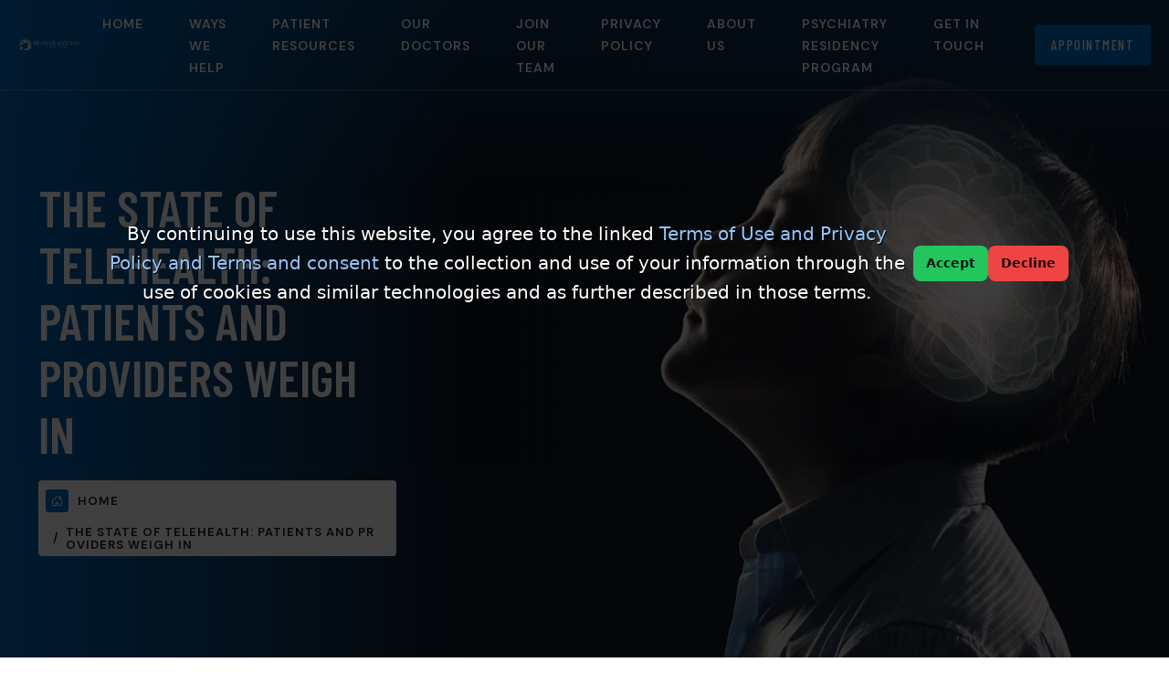

--- FILE ---
content_type: text/html; charset=UTF-8
request_url: https://brainhealthusa.com/the-state-of-telehealth/
body_size: 23505
content:



<!doctype html>



<html lang="en-US">



<head>

<meta charset="UTF-8">

<meta name="author" content="" />

<meta name="viewport" content="width=device-width, initial-scale=1">

<link rel="profile" href="https://gmpg.org/xfn/11">


<!-- MapPress Easy Google Maps Version:2.95.9 (https://www.mappresspro.com) -->
<meta name='robots' content='index, follow, max-image-preview:large, max-snippet:-1, max-video-preview:-1' />

	<!-- This site is optimized with the Yoast SEO Premium plugin v26.8 (Yoast SEO v26.8) - https://yoast.com/product/yoast-seo-premium-wordpress/ -->
	<title>The State of Telehealth: Patients and Providers Weigh In</title>
	<meta name="description" content="Explore the current state of telehealth—trends, benefits &amp; how virtual care is transforming mental health treatment today." />
	<link rel="canonical" href="https://brainhealthusa.com/the-state-of-telehealth/" />
	<meta property="og:locale" content="en_US" />
	<meta property="og:type" content="article" />
	<meta property="og:title" content="The State of Telehealth: Patients and Providers Weigh In" />
	<meta property="og:description" content="Explore the current state of telehealth—trends, benefits &amp; how virtual care is transforming mental health treatment today." />
	<meta property="og:url" content="https://brainhealthusa.com/the-state-of-telehealth/" />
	<meta property="og:site_name" content="Brain Health USA" />
	<meta property="article:published_time" content="2022-11-24T01:25:02+00:00" />
	<meta property="article:modified_time" content="2025-09-23T02:59:04+00:00" />
	<meta property="og:image" content="https://brainhealthusa.com/wp-content/uploads/2022/11/Telehealth-L.-A..png" />
	<meta property="og:image:width" content="907" />
	<meta property="og:image:height" content="506" />
	<meta property="og:image:type" content="image/png" />
	<meta name="author" content="andrew" />
	<meta name="twitter:card" content="summary_large_image" />
	<meta name="twitter:label1" content="Written by" />
	<meta name="twitter:data1" content="andrew" />
	<meta name="twitter:label2" content="Est. reading time" />
	<meta name="twitter:data2" content="4 minutes" />
	<script type="application/ld+json" class="yoast-schema-graph">{"@context":"https://schema.org","@graph":[{"@type":"Article","@id":"https://brainhealthusa.com/the-state-of-telehealth/#article","isPartOf":{"@id":"https://brainhealthusa.com/the-state-of-telehealth/"},"author":{"name":"andrew","@id":"https://brainhealthusa.com/#/schema/person/fc63216fb2f68ef3c5a6420d2bdcfa7f"},"headline":"The State of Telehealth: Patients and Providers Weigh In","datePublished":"2022-11-24T01:25:02+00:00","dateModified":"2025-09-23T02:59:04+00:00","mainEntityOfPage":{"@id":"https://brainhealthusa.com/the-state-of-telehealth/"},"wordCount":888,"commentCount":0,"publisher":{"@id":"https://brainhealthusa.com/#organization"},"image":{"@id":"https://brainhealthusa.com/the-state-of-telehealth/#primaryimage"},"thumbnailUrl":"https://brainhealthusa.com/wp-content/uploads/2022/11/Telehealth-L.-A..png","keywords":["telehealth"],"articleSection":["Telehealth"],"inLanguage":"en-US","potentialAction":[{"@type":"CommentAction","name":"Comment","target":["https://brainhealthusa.com/the-state-of-telehealth/#respond"]}]},{"@type":"WebPage","@id":"https://brainhealthusa.com/the-state-of-telehealth/","url":"https://brainhealthusa.com/the-state-of-telehealth/","name":"The State of Telehealth: Patients and Providers Weigh In","isPartOf":{"@id":"https://brainhealthusa.com/#website"},"primaryImageOfPage":{"@id":"https://brainhealthusa.com/the-state-of-telehealth/#primaryimage"},"image":{"@id":"https://brainhealthusa.com/the-state-of-telehealth/#primaryimage"},"thumbnailUrl":"https://brainhealthusa.com/wp-content/uploads/2022/11/Telehealth-L.-A..png","datePublished":"2022-11-24T01:25:02+00:00","dateModified":"2025-09-23T02:59:04+00:00","description":"Explore the current state of telehealth—trends, benefits & how virtual care is transforming mental health treatment today.","breadcrumb":{"@id":"https://brainhealthusa.com/the-state-of-telehealth/#breadcrumb"},"inLanguage":"en-US","potentialAction":[{"@type":"ReadAction","target":["https://brainhealthusa.com/the-state-of-telehealth/"]}]},{"@type":"ImageObject","inLanguage":"en-US","@id":"https://brainhealthusa.com/the-state-of-telehealth/#primaryimage","url":"https://brainhealthusa.com/wp-content/uploads/2022/11/Telehealth-L.-A..png","contentUrl":"https://brainhealthusa.com/wp-content/uploads/2022/11/Telehealth-L.-A..png","width":907,"height":506,"caption":"Telehealth"},{"@type":"BreadcrumbList","@id":"https://brainhealthusa.com/the-state-of-telehealth/#breadcrumb","itemListElement":[{"@type":"ListItem","position":1,"name":"Home","item":"https://brainhealthusa.com/"},{"@type":"ListItem","position":2,"name":"Blog Classic","item":"https://brainhealthusa.com/blog-classic/"},{"@type":"ListItem","position":3,"name":"The State of Telehealth: Patients and Providers Weigh In"}]},{"@type":"WebSite","@id":"https://brainhealthusa.com/#website","url":"https://brainhealthusa.com/","name":"Brain Health USA","description":"Mental Health Care You Can Trust!","publisher":{"@id":"https://brainhealthusa.com/#organization"},"potentialAction":[{"@type":"SearchAction","target":{"@type":"EntryPoint","urlTemplate":"https://brainhealthusa.com/?s={search_term_string}"},"query-input":{"@type":"PropertyValueSpecification","valueRequired":true,"valueName":"search_term_string"}}],"inLanguage":"en-US"},{"@type":["Organization","Place","LocalBusiness"],"@id":"https://brainhealthusa.com/#organization","name":"Brain Health USA","url":"https://brainhealthusa.com/","logo":{"@id":"https://brainhealthusa.com/the-state-of-telehealth/#local-main-organization-logo"},"image":{"@id":"https://brainhealthusa.com/the-state-of-telehealth/#local-main-organization-logo"},"address":{"@id":"https://brainhealthusa.com/the-state-of-telehealth/#local-main-place-address"},"geo":{"@type":"GeoCoordinates","latitude":"34.1828387","longitude":"-118.4502162"},"telephone":["+18775158113"],"openingHoursSpecification":[{"@type":"OpeningHoursSpecification","dayOfWeek":["Monday","Tuesday","Wednesday","Thursday","Friday","Saturday","Sunday"],"opens":"00:00","closes":"23:59"}],"email":"info@brainhealthusa.com","faxNumber":"+18775382102","areaServed":"Los Angeles, California","priceRange":"$"},{"@type":"Person","@id":"https://brainhealthusa.com/#/schema/person/fc63216fb2f68ef3c5a6420d2bdcfa7f","name":"andrew","image":{"@type":"ImageObject","inLanguage":"en-US","@id":"https://brainhealthusa.com/#/schema/person/image/","url":"https://secure.gravatar.com/avatar/25d5188e7c4e1bd0062c35f4f6f3ea0436462b6e197711da6e722aee4d845e31?s=96&d=mm&r=g","contentUrl":"https://secure.gravatar.com/avatar/25d5188e7c4e1bd0062c35f4f6f3ea0436462b6e197711da6e722aee4d845e31?s=96&d=mm&r=g","caption":"andrew"},"url":"https://brainhealthusa.com/author/andrew/"},{"@type":"PostalAddress","@id":"https://brainhealthusa.com/the-state-of-telehealth/#local-main-place-address","streetAddress":"14541 Delano St,","addressLocality":"Van Nuys","postalCode":"91411","addressRegion":"California","addressCountry":"US"},{"@type":"ImageObject","inLanguage":"en-US","@id":"https://brainhealthusa.com/the-state-of-telehealth/#local-main-organization-logo","url":"https://brainhealthusa.com/wp-content/uploads/2024/12/cropped-cropped-cropped-loader.png","contentUrl":"https://brainhealthusa.com/wp-content/uploads/2024/12/cropped-cropped-cropped-loader.png","width":512,"height":512,"caption":"Brain Health USA"}]}</script>
	<meta name="geo.placename" content="Van Nuys" />
	<meta name="geo.position" content="34.1828387;-118.4502162" />
	<meta name="geo.region" content="United States (US)" />
	<!-- / Yoast SEO Premium plugin. -->


<link rel='dns-prefetch' href='//www.formstack.com' />
<link rel='dns-prefetch' href='//fonts.googleapis.com' />
<link rel='preconnect' href='https://fonts.gstatic.com' crossorigin />
<link rel="alternate" title="oEmbed (JSON)" type="application/json+oembed" href="https://brainhealthusa.com/wp-json/oembed/1.0/embed?url=https%3A%2F%2Fbrainhealthusa.com%2Fthe-state-of-telehealth%2F" />
<link rel="alternate" title="oEmbed (XML)" type="text/xml+oembed" href="https://brainhealthusa.com/wp-json/oembed/1.0/embed?url=https%3A%2F%2Fbrainhealthusa.com%2Fthe-state-of-telehealth%2F&#038;format=xml" />
<style id='wp-img-auto-sizes-contain-inline-css'>
img:is([sizes=auto i],[sizes^="auto," i]){contain-intrinsic-size:3000px 1500px}
/*# sourceURL=wp-img-auto-sizes-contain-inline-css */
</style>
<link rel='stylesheet' id='embedpress-css-css' href='https://brainhealthusa.com/wp-content/plugins/embedpress/assets/css/embedpress.css?ver=1767618985' media='all' />
<link rel='stylesheet' id='embedpress-blocks-style-css' href='https://brainhealthusa.com/wp-content/plugins/embedpress/assets/css/blocks.build.css?ver=1767618985' media='all' />
<link rel='stylesheet' id='embedpress-lazy-load-css-css' href='https://brainhealthusa.com/wp-content/plugins/embedpress/assets/css/lazy-load.css?ver=1767618985' media='all' />
<style id='wp-emoji-styles-inline-css'>

	img.wp-smiley, img.emoji {
		display: inline !important;
		border: none !important;
		box-shadow: none !important;
		height: 1em !important;
		width: 1em !important;
		margin: 0 0.07em !important;
		vertical-align: -0.1em !important;
		background: none !important;
		padding: 0 !important;
	}
/*# sourceURL=wp-emoji-styles-inline-css */
</style>
<link rel='stylesheet' id='wp-block-library-css' href='https://brainhealthusa.com/wp-includes/css/dist/block-library/style.min.css?ver=6.9' media='all' />
<style id='wp-block-library-inline-css'>
.wp-block-quote.is-style-blue-quote { color: blue; }
/*# sourceURL=wp-block-library-inline-css */
</style>
<style id='wp-block-library-theme-inline-css'>
.wp-block-audio :where(figcaption){color:#555;font-size:13px;text-align:center}.is-dark-theme .wp-block-audio :where(figcaption){color:#ffffffa6}.wp-block-audio{margin:0 0 1em}.wp-block-code{border:1px solid #ccc;border-radius:4px;font-family:Menlo,Consolas,monaco,monospace;padding:.8em 1em}.wp-block-embed :where(figcaption){color:#555;font-size:13px;text-align:center}.is-dark-theme .wp-block-embed :where(figcaption){color:#ffffffa6}.wp-block-embed{margin:0 0 1em}.blocks-gallery-caption{color:#555;font-size:13px;text-align:center}.is-dark-theme .blocks-gallery-caption{color:#ffffffa6}:root :where(.wp-block-image figcaption){color:#555;font-size:13px;text-align:center}.is-dark-theme :root :where(.wp-block-image figcaption){color:#ffffffa6}.wp-block-image{margin:0 0 1em}.wp-block-pullquote{border-bottom:4px solid;border-top:4px solid;color:currentColor;margin-bottom:1.75em}.wp-block-pullquote :where(cite),.wp-block-pullquote :where(footer),.wp-block-pullquote__citation{color:currentColor;font-size:.8125em;font-style:normal;text-transform:uppercase}.wp-block-quote{border-left:.25em solid;margin:0 0 1.75em;padding-left:1em}.wp-block-quote cite,.wp-block-quote footer{color:currentColor;font-size:.8125em;font-style:normal;position:relative}.wp-block-quote:where(.has-text-align-right){border-left:none;border-right:.25em solid;padding-left:0;padding-right:1em}.wp-block-quote:where(.has-text-align-center){border:none;padding-left:0}.wp-block-quote.is-large,.wp-block-quote.is-style-large,.wp-block-quote:where(.is-style-plain){border:none}.wp-block-search .wp-block-search__label{font-weight:700}.wp-block-search__button{border:1px solid #ccc;padding:.375em .625em}:where(.wp-block-group.has-background){padding:1.25em 2.375em}.wp-block-separator.has-css-opacity{opacity:.4}.wp-block-separator{border:none;border-bottom:2px solid;margin-left:auto;margin-right:auto}.wp-block-separator.has-alpha-channel-opacity{opacity:1}.wp-block-separator:not(.is-style-wide):not(.is-style-dots){width:100px}.wp-block-separator.has-background:not(.is-style-dots){border-bottom:none;height:1px}.wp-block-separator.has-background:not(.is-style-wide):not(.is-style-dots){height:2px}.wp-block-table{margin:0 0 1em}.wp-block-table td,.wp-block-table th{word-break:normal}.wp-block-table :where(figcaption){color:#555;font-size:13px;text-align:center}.is-dark-theme .wp-block-table :where(figcaption){color:#ffffffa6}.wp-block-video :where(figcaption){color:#555;font-size:13px;text-align:center}.is-dark-theme .wp-block-video :where(figcaption){color:#ffffffa6}.wp-block-video{margin:0 0 1em}:root :where(.wp-block-template-part.has-background){margin-bottom:0;margin-top:0;padding:1.25em 2.375em}
/*# sourceURL=/wp-includes/css/dist/block-library/theme.min.css */
</style>
<style id='classic-theme-styles-inline-css'>
/*! This file is auto-generated */
.wp-block-button__link{color:#fff;background-color:#32373c;border-radius:9999px;box-shadow:none;text-decoration:none;padding:calc(.667em + 2px) calc(1.333em + 2px);font-size:1.125em}.wp-block-file__button{background:#32373c;color:#fff;text-decoration:none}
/*# sourceURL=/wp-includes/css/classic-themes.min.css */
</style>
<link rel='stylesheet' id='mappress-leaflet-css' href='https://brainhealthusa.com/wp-content/plugins/mappress-google-maps-for-wordpress/lib/leaflet/leaflet.css?ver=1.7.1' media='all' />
<link rel='stylesheet' id='mappress-css' href='https://brainhealthusa.com/wp-content/plugins/mappress-google-maps-for-wordpress/css/mappress.css?ver=2.95.9' media='all' />
<style id='global-styles-inline-css'>
:root{--wp--preset--aspect-ratio--square: 1;--wp--preset--aspect-ratio--4-3: 4/3;--wp--preset--aspect-ratio--3-4: 3/4;--wp--preset--aspect-ratio--3-2: 3/2;--wp--preset--aspect-ratio--2-3: 2/3;--wp--preset--aspect-ratio--16-9: 16/9;--wp--preset--aspect-ratio--9-16: 9/16;--wp--preset--color--black: #000000;--wp--preset--color--cyan-bluish-gray: #abb8c3;--wp--preset--color--white: #ffffff;--wp--preset--color--pale-pink: #f78da7;--wp--preset--color--vivid-red: #cf2e2e;--wp--preset--color--luminous-vivid-orange: #ff6900;--wp--preset--color--luminous-vivid-amber: #fcb900;--wp--preset--color--light-green-cyan: #7bdcb5;--wp--preset--color--vivid-green-cyan: #00d084;--wp--preset--color--pale-cyan-blue: #8ed1fc;--wp--preset--color--vivid-cyan-blue: #0693e3;--wp--preset--color--vivid-purple: #9b51e0;--wp--preset--gradient--vivid-cyan-blue-to-vivid-purple: linear-gradient(135deg,rgb(6,147,227) 0%,rgb(155,81,224) 100%);--wp--preset--gradient--light-green-cyan-to-vivid-green-cyan: linear-gradient(135deg,rgb(122,220,180) 0%,rgb(0,208,130) 100%);--wp--preset--gradient--luminous-vivid-amber-to-luminous-vivid-orange: linear-gradient(135deg,rgb(252,185,0) 0%,rgb(255,105,0) 100%);--wp--preset--gradient--luminous-vivid-orange-to-vivid-red: linear-gradient(135deg,rgb(255,105,0) 0%,rgb(207,46,46) 100%);--wp--preset--gradient--very-light-gray-to-cyan-bluish-gray: linear-gradient(135deg,rgb(238,238,238) 0%,rgb(169,184,195) 100%);--wp--preset--gradient--cool-to-warm-spectrum: linear-gradient(135deg,rgb(74,234,220) 0%,rgb(151,120,209) 20%,rgb(207,42,186) 40%,rgb(238,44,130) 60%,rgb(251,105,98) 80%,rgb(254,248,76) 100%);--wp--preset--gradient--blush-light-purple: linear-gradient(135deg,rgb(255,206,236) 0%,rgb(152,150,240) 100%);--wp--preset--gradient--blush-bordeaux: linear-gradient(135deg,rgb(254,205,165) 0%,rgb(254,45,45) 50%,rgb(107,0,62) 100%);--wp--preset--gradient--luminous-dusk: linear-gradient(135deg,rgb(255,203,112) 0%,rgb(199,81,192) 50%,rgb(65,88,208) 100%);--wp--preset--gradient--pale-ocean: linear-gradient(135deg,rgb(255,245,203) 0%,rgb(182,227,212) 50%,rgb(51,167,181) 100%);--wp--preset--gradient--electric-grass: linear-gradient(135deg,rgb(202,248,128) 0%,rgb(113,206,126) 100%);--wp--preset--gradient--midnight: linear-gradient(135deg,rgb(2,3,129) 0%,rgb(40,116,252) 100%);--wp--preset--font-size--small: 13px;--wp--preset--font-size--medium: 20px;--wp--preset--font-size--large: 36px;--wp--preset--font-size--x-large: 42px;--wp--preset--spacing--20: 0.44rem;--wp--preset--spacing--30: 0.67rem;--wp--preset--spacing--40: 1rem;--wp--preset--spacing--50: 1.5rem;--wp--preset--spacing--60: 2.25rem;--wp--preset--spacing--70: 3.38rem;--wp--preset--spacing--80: 5.06rem;--wp--preset--shadow--natural: 6px 6px 9px rgba(0, 0, 0, 0.2);--wp--preset--shadow--deep: 12px 12px 50px rgba(0, 0, 0, 0.4);--wp--preset--shadow--sharp: 6px 6px 0px rgba(0, 0, 0, 0.2);--wp--preset--shadow--outlined: 6px 6px 0px -3px rgb(255, 255, 255), 6px 6px rgb(0, 0, 0);--wp--preset--shadow--crisp: 6px 6px 0px rgb(0, 0, 0);}:where(.is-layout-flex){gap: 0.5em;}:where(.is-layout-grid){gap: 0.5em;}body .is-layout-flex{display: flex;}.is-layout-flex{flex-wrap: wrap;align-items: center;}.is-layout-flex > :is(*, div){margin: 0;}body .is-layout-grid{display: grid;}.is-layout-grid > :is(*, div){margin: 0;}:where(.wp-block-columns.is-layout-flex){gap: 2em;}:where(.wp-block-columns.is-layout-grid){gap: 2em;}:where(.wp-block-post-template.is-layout-flex){gap: 1.25em;}:where(.wp-block-post-template.is-layout-grid){gap: 1.25em;}.has-black-color{color: var(--wp--preset--color--black) !important;}.has-cyan-bluish-gray-color{color: var(--wp--preset--color--cyan-bluish-gray) !important;}.has-white-color{color: var(--wp--preset--color--white) !important;}.has-pale-pink-color{color: var(--wp--preset--color--pale-pink) !important;}.has-vivid-red-color{color: var(--wp--preset--color--vivid-red) !important;}.has-luminous-vivid-orange-color{color: var(--wp--preset--color--luminous-vivid-orange) !important;}.has-luminous-vivid-amber-color{color: var(--wp--preset--color--luminous-vivid-amber) !important;}.has-light-green-cyan-color{color: var(--wp--preset--color--light-green-cyan) !important;}.has-vivid-green-cyan-color{color: var(--wp--preset--color--vivid-green-cyan) !important;}.has-pale-cyan-blue-color{color: var(--wp--preset--color--pale-cyan-blue) !important;}.has-vivid-cyan-blue-color{color: var(--wp--preset--color--vivid-cyan-blue) !important;}.has-vivid-purple-color{color: var(--wp--preset--color--vivid-purple) !important;}.has-black-background-color{background-color: var(--wp--preset--color--black) !important;}.has-cyan-bluish-gray-background-color{background-color: var(--wp--preset--color--cyan-bluish-gray) !important;}.has-white-background-color{background-color: var(--wp--preset--color--white) !important;}.has-pale-pink-background-color{background-color: var(--wp--preset--color--pale-pink) !important;}.has-vivid-red-background-color{background-color: var(--wp--preset--color--vivid-red) !important;}.has-luminous-vivid-orange-background-color{background-color: var(--wp--preset--color--luminous-vivid-orange) !important;}.has-luminous-vivid-amber-background-color{background-color: var(--wp--preset--color--luminous-vivid-amber) !important;}.has-light-green-cyan-background-color{background-color: var(--wp--preset--color--light-green-cyan) !important;}.has-vivid-green-cyan-background-color{background-color: var(--wp--preset--color--vivid-green-cyan) !important;}.has-pale-cyan-blue-background-color{background-color: var(--wp--preset--color--pale-cyan-blue) !important;}.has-vivid-cyan-blue-background-color{background-color: var(--wp--preset--color--vivid-cyan-blue) !important;}.has-vivid-purple-background-color{background-color: var(--wp--preset--color--vivid-purple) !important;}.has-black-border-color{border-color: var(--wp--preset--color--black) !important;}.has-cyan-bluish-gray-border-color{border-color: var(--wp--preset--color--cyan-bluish-gray) !important;}.has-white-border-color{border-color: var(--wp--preset--color--white) !important;}.has-pale-pink-border-color{border-color: var(--wp--preset--color--pale-pink) !important;}.has-vivid-red-border-color{border-color: var(--wp--preset--color--vivid-red) !important;}.has-luminous-vivid-orange-border-color{border-color: var(--wp--preset--color--luminous-vivid-orange) !important;}.has-luminous-vivid-amber-border-color{border-color: var(--wp--preset--color--luminous-vivid-amber) !important;}.has-light-green-cyan-border-color{border-color: var(--wp--preset--color--light-green-cyan) !important;}.has-vivid-green-cyan-border-color{border-color: var(--wp--preset--color--vivid-green-cyan) !important;}.has-pale-cyan-blue-border-color{border-color: var(--wp--preset--color--pale-cyan-blue) !important;}.has-vivid-cyan-blue-border-color{border-color: var(--wp--preset--color--vivid-cyan-blue) !important;}.has-vivid-purple-border-color{border-color: var(--wp--preset--color--vivid-purple) !important;}.has-vivid-cyan-blue-to-vivid-purple-gradient-background{background: var(--wp--preset--gradient--vivid-cyan-blue-to-vivid-purple) !important;}.has-light-green-cyan-to-vivid-green-cyan-gradient-background{background: var(--wp--preset--gradient--light-green-cyan-to-vivid-green-cyan) !important;}.has-luminous-vivid-amber-to-luminous-vivid-orange-gradient-background{background: var(--wp--preset--gradient--luminous-vivid-amber-to-luminous-vivid-orange) !important;}.has-luminous-vivid-orange-to-vivid-red-gradient-background{background: var(--wp--preset--gradient--luminous-vivid-orange-to-vivid-red) !important;}.has-very-light-gray-to-cyan-bluish-gray-gradient-background{background: var(--wp--preset--gradient--very-light-gray-to-cyan-bluish-gray) !important;}.has-cool-to-warm-spectrum-gradient-background{background: var(--wp--preset--gradient--cool-to-warm-spectrum) !important;}.has-blush-light-purple-gradient-background{background: var(--wp--preset--gradient--blush-light-purple) !important;}.has-blush-bordeaux-gradient-background{background: var(--wp--preset--gradient--blush-bordeaux) !important;}.has-luminous-dusk-gradient-background{background: var(--wp--preset--gradient--luminous-dusk) !important;}.has-pale-ocean-gradient-background{background: var(--wp--preset--gradient--pale-ocean) !important;}.has-electric-grass-gradient-background{background: var(--wp--preset--gradient--electric-grass) !important;}.has-midnight-gradient-background{background: var(--wp--preset--gradient--midnight) !important;}.has-small-font-size{font-size: var(--wp--preset--font-size--small) !important;}.has-medium-font-size{font-size: var(--wp--preset--font-size--medium) !important;}.has-large-font-size{font-size: var(--wp--preset--font-size--large) !important;}.has-x-large-font-size{font-size: var(--wp--preset--font-size--x-large) !important;}
:where(.wp-block-post-template.is-layout-flex){gap: 1.25em;}:where(.wp-block-post-template.is-layout-grid){gap: 1.25em;}
:where(.wp-block-term-template.is-layout-flex){gap: 1.25em;}:where(.wp-block-term-template.is-layout-grid){gap: 1.25em;}
:where(.wp-block-columns.is-layout-flex){gap: 2em;}:where(.wp-block-columns.is-layout-grid){gap: 2em;}
:root :where(.wp-block-pullquote){font-size: 1.5em;line-height: 1.6;}
/*# sourceURL=global-styles-inline-css */
</style>
<link rel='stylesheet' id='formstack-css-css' href='//www.formstack.com/forms/css/2/wordpress-post.css?ver=6.9' media='all' />
<link rel='stylesheet' id='mptt-style-css' href='https://brainhealthusa.com/wp-content/plugins/mp-timetable/media/css/style.css?ver=2.4.16' media='all' />
<link rel='stylesheet' id='wpsl-styles-css' href='https://brainhealthusa.com/wp-content/plugins/wp-store-locator/css/styles.min.css?ver=2.2.261' media='all' />
<link rel='stylesheet' id='wpsl-widget-css' href='https://brainhealthusa.com/wp-content/plugins/wp-store-locator-widget/css/styles.min.css?ver=1.2.22' media='all' />
<link rel='stylesheet' id='wpforms-form-locker-frontend-css' href='https://brainhealthusa.com/wp-content/plugins/wpforms-form-locker/assets/css/frontend.min.css?ver=2.8.0' media='all' />
<link rel='stylesheet' id='psykeo-theme-style-css' href='https://brainhealthusa.com/wp-content/themes/psykeo/style.css?ver=1.0.0' media='all' />
<link rel='stylesheet' id='bootstrap-css' href='https://brainhealthusa.com/wp-content/themes/psykeo/assets/css/bootstrap.min.css?ver=6.9' media='all' />
<link rel='stylesheet' id='animate-css' href='https://brainhealthusa.com/wp-content/themes/psykeo/assets/css/animate.css?ver=6.9' media='all' />
<link rel='stylesheet' id='psykeo-dm-sans-css' href='https://fonts.googleapis.com/css2?family=DM+Sans%3Aital%2Copsz%2Cwght%400%2C9..40%2C100..1000%3B1%2C9..40%2C100..1000&#038;display=swap&#038;ver=6.9' media='all' />
<link rel='stylesheet' id='psykeo-barlow-condensed-css' href='https://fonts.googleapis.com/css2?family=Barlow+Condensed%3Aital%2Cwght%400%2C100%3B0%2C200%3B0%2C300%3B0%2C400%3B0%2C500%3B0%2C600%3B0%2C700%3B0%2C800%3B0%2C900%3B1%2C100%3B1%2C200%3B1%2C300%3B1%2C400%3B1%2C500%3B1%2C600%3B1%2C700%3B1%2C800%3B1%2C900&#038;display=swap&#038;ver=6.9' media='all' />
<link rel='stylesheet' id='bootstrap-icon-css' href='https://brainhealthusa.com/wp-content/themes/psykeo/assets/css/bootstrap-icons.css?ver=6.9' media='all' />
<link rel='stylesheet' id='psykeo-icon-css' href='https://brainhealthusa.com/wp-content/themes/psykeo/assets/css/psykeo-icon.css?ver=6.9' media='all' />
<link rel='stylesheet' id='magnific-popup-css' href='https://brainhealthusa.com/wp-content/themes/psykeo/assets/css/magnific-popup.css?ver=6.9' media='all' />
<link rel='stylesheet' id='swiper-psykeo-css' href='https://brainhealthusa.com/wp-content/themes/psykeo/assets/css/swiper-bundle.min.css?ver=6.9' media='all' />
<link rel='stylesheet' id='odometer-css' href='https://brainhealthusa.com/wp-content/themes/psykeo/assets/css/odometer.css?ver=6.9' media='all' />
<link rel='stylesheet' id='base-css' href='https://brainhealthusa.com/wp-content/themes/psykeo/assets/css/base.css?ver=6.9' media='all' />
<link rel='stylesheet' id='shortcodes-css' href='https://brainhealthusa.com/wp-content/themes/psykeo/assets/css/shortcodes.css?ver=6.9' media='all' />
<link rel='stylesheet' id='psykeo-style-css' href='https://brainhealthusa.com/wp-content/themes/psykeo/assets/css/theme-style.css?ver=6.9' media='all' />
<link rel="preload" as="style" href="https://fonts.googleapis.com/css?family=DM%20Sans:400%7CBarlow%20Condensed:600&#038;display=swap&#038;ver=6.9" /><link rel="stylesheet" href="https://fonts.googleapis.com/css?family=DM%20Sans:400%7CBarlow%20Condensed:600&#038;display=swap&#038;ver=6.9" media="print" onload="this.media='all'"><noscript><link rel="stylesheet" href="https://fonts.googleapis.com/css?family=DM%20Sans:400%7CBarlow%20Condensed:600&#038;display=swap&#038;ver=6.9" /></noscript><script src="https://brainhealthusa.com/wp-includes/js/jquery/jquery.min.js?ver=3.7.1" id="jquery-core-js"></script>
<script src="https://brainhealthusa.com/wp-includes/js/jquery/jquery-migrate.min.js?ver=3.4.1" id="jquery-migrate-js"></script>
<script id="ai-js-js-extra">
var MyAjax = {"ajaxurl":"https://brainhealthusa.com/wp-admin/admin-ajax.php","security":"2f5a88ff4f"};
//# sourceURL=ai-js-js-extra
</script>
<script src="https://brainhealthusa.com/wp-content/plugins/advanced-iframe/js/ai.min.js?ver=259902" id="ai-js-js"></script>
<link rel='shortlink' href='https://brainhealthusa.com/?p=3088' />
<meta name="generator" content="Redux 4.5.10" /><noscript><style type="text/css">.mptt-shortcode-wrapper .mptt-shortcode-table:first-of-type{display:table!important}.mptt-shortcode-wrapper .mptt-shortcode-table .mptt-event-container:hover{height:auto!important;min-height:100%!important}body.mprm_ie_browser .mptt-shortcode-wrapper .mptt-event-container{height:auto!important}@media (max-width:767px){.mptt-shortcode-wrapper .mptt-shortcode-table:first-of-type{display:none!important}}</style></noscript><meta name="generator" content="Elementor 3.34.1; features: e_font_icon_svg, additional_custom_breakpoints; settings: css_print_method-external, google_font-enabled, font_display-auto">
			<style>
				.e-con.e-parent:nth-of-type(n+4):not(.e-lazyloaded):not(.e-no-lazyload),
				.e-con.e-parent:nth-of-type(n+4):not(.e-lazyloaded):not(.e-no-lazyload) * {
					background-image: none !important;
				}
				@media screen and (max-height: 1024px) {
					.e-con.e-parent:nth-of-type(n+3):not(.e-lazyloaded):not(.e-no-lazyload),
					.e-con.e-parent:nth-of-type(n+3):not(.e-lazyloaded):not(.e-no-lazyload) * {
						background-image: none !important;
					}
				}
				@media screen and (max-height: 640px) {
					.e-con.e-parent:nth-of-type(n+2):not(.e-lazyloaded):not(.e-no-lazyload),
					.e-con.e-parent:nth-of-type(n+2):not(.e-lazyloaded):not(.e-no-lazyload) * {
						background-image: none !important;
					}
				}
			</style>
			<link rel="icon" href="https://brainhealthusa.com/wp-content/uploads/2021/01/cropped-Brain-Health-USA-Center_blue-32x32.png" sizes="32x32" />
<link rel="icon" href="https://brainhealthusa.com/wp-content/uploads/2021/01/cropped-Brain-Health-USA-Center_blue-192x192.png" sizes="192x192" />
<link rel="apple-touch-icon" href="https://brainhealthusa.com/wp-content/uploads/2021/01/cropped-Brain-Health-USA-Center_blue-180x180.png" />
<meta name="msapplication-TileImage" content="https://brainhealthusa.com/wp-content/uploads/2021/01/cropped-Brain-Health-USA-Center_blue-270x270.png" />
		<style id="wp-custom-css">
			body.single-team .team-social-icon {display:none !important;}

body.single-team .post-thumbnail {margin-bottom:20px}

.single-team .team-single-box p {
 display: none !important;
}

.single-team .team-single-page .col-lg-8 {
 display: flex;
 align-items: center;
}

.mwai-messages-theme .mwai-input .mwai-input-submit {right:50px !important;}

@media (max-width: 767px) {
    .split-list .list-unstyled.list-icon.style1 {
			width:100% !important;
	}
}

.wpforms-container iframe {   width: 52vw !important;   height: 70vh !important;   border: none; }

@media (max-width: 768px) {
  .hide-mobile-column {
    display: none !important;
  }
}

#post-1718 .post-thumbnail, #post-8892 .post-thumbnail, #post-1909 .post-thumbnail, #post-1918 .post-thumbnail, #post-1921 .post-thumbnail{display:none;}		</style>
		<style id="psykeo_options-dynamic-css" title="dynamic-css" class="redux-options-output">:root{--logo-desktop-height:54px;--logo-tablet-height:48px;--logo-mobile-height:38px;--loader-img-height:100px;--themeht-typography-body-font-family:DM Sans;--themeht-typography-body-font-weight:400;--themeht-typography-body-font-size:16px;--themeht-typography-body-line-height:26px;--themeht-typography-secondary-font-family:Barlow Condensed;--themeht-typography-secondary-font-weight:600;--themeht-typography-secondary-font-size:100px;--themeht-typography-secondary-line-height:100px;--themeht-typography-h1-font-family:Barlow Condensed;--themeht-typography-h1-font-weight:600;--themeht-typography-h1-font-size:100px;--themeht-typography-h1-line-height:110px;--themeht-typography-h2-font-family:Barlow Condensed;--themeht-typography-h2-font-weight:600;--themeht-typography-h2-font-size:50px;--themeht-typography-h2-line-height:60px;--themeht-typography-h3-font-family:Barlow Condensed;--themeht-typography-h3-font-weight:600;--themeht-typography-h3-font-size:36px;--themeht-typography-h3-line-height:46px;--themeht-typography-h4-font-family:Barlow Condensed;--themeht-typography-h4-font-weight:600;--themeht-typography-h4-font-size:28px;--themeht-typography-h4-line-height:38px;--themeht-typography-h5-font-family:Barlow Condensed;--themeht-typography-h5-font-weight:600;--themeht-typography-h5-font-size:24px;--themeht-typography-h5-line-height:34px;--themeht-typography-h6-font-family:Barlow Condensed;--themeht-typography-h6-font-weight:600;--themeht-typography-h6-font-size:22px;--themeht-typography-h6-line-height:23px;--themeht-primary-color:#016FC6;--themeht-secondary-color:#0F1823;--themeht-dark-color:#0F1823;--themeht-text-color:#666666;--themeht-body-color:#666666;--themeht-white-color:#FFFFFF;--themeht-light-color:#D1EEFF;--themeht-border-color:#B9B9B9;}body{font-family:"DM Sans";line-height:26px;font-weight:400;font-style:normal;font-size:16px;}h1, .h1{font-family:"Barlow Condensed";line-height:110px;font-weight:600;font-style:normal;font-size:100px;}h2, .h2{font-family:"Barlow Condensed";line-height:60px;font-weight:600;font-style:normal;font-size:50px;}h3, .h3{font-family:"Barlow Condensed";line-height:46px;font-weight:600;font-style:normal;font-size:36px;}h4, .h4{font-family:"Barlow Condensed";line-height:38px;font-weight:600;font-style:normal;font-size:28px;}h5, .h5{font-family:"Barlow Condensed";line-height:34px;font-weight:600;font-style:normal;font-size:24px;}h6, .h6{font-family:"Barlow Condensed";line-height:23px;font-weight:600;font-style:normal;font-size:22px;}</style>
</head>





<body class="wp-singular post-template-default single single-post postid-3088 single-format-standard wp-embed-responsive wp-theme-psykeo elementor-default elementor-kit-8919">






<div id="page-wrapper" class="page-wrapper">



<!-- preloader start -->






<!-- preloader end -->





<!--header start-->



<header id="site-header" class="header header-1">
    <div id="header-wrap">
        <div class="container-fluid p-0">
      <div class="row">
          <div class="col">
              <nav class="ht-navigation">                 

             <a class="navbar-brand logo m-0" href="https://brainhealthusa.com/">

          
              <img class="img-fluid" src="https://brainhealthusa.com/wp-content/uploads/2025/09/brainhealthwhitebig1.webp" alt="Logo Img">

              
       </a> 
       
       <a class="navbar-brand logo m-0 sticky-logo" href="https://brainhealthusa.com/">

          
              <img class="img-fluid" src="https://brainhealthusa.com/wp-content/uploads/2025/09/brainhealthusa.webp" alt="Logo Img">

              
       </a>      

              <div class="ht-mobile-menu-bg"></div>
                                                   <div class="navigation-top">
            <div class="main-nav"><ul id="menu-main-menu" class="menu"><li id="menu-item-9049" class="menu-item menu-item-type-custom menu-item-object-custom menu-item-home menu-item-9049"><a href="https://brainhealthusa.com">Home</a></li>
<li id="menu-item-1629" class="menu-item menu-item-type-custom menu-item-object-custom menu-item-has-children menu-item-1629"><a href="#">Ways We Help</a>
<ul class="sub-menu">
	<li id="menu-item-9130" class="menu-item menu-item-type-post_type menu-item-object-page menu-item-9130"><a href="https://brainhealthusa.com/services/child-adolescent-adult-psychiatry/">Child Adolescent and Adult Psychiatry</a></li>
	<li id="menu-item-9131" class="menu-item menu-item-type-post_type menu-item-object-page menu-item-9131"><a href="https://brainhealthusa.com/services/psychologist/">Psychological Services</a></li>
	<li id="menu-item-9128" class="menu-item menu-item-type-post_type menu-item-object-page menu-item-9128"><a href="https://brainhealthusa.com/telehealth/">Virtual Care Anytime</a></li>
</ul>
</li>
<li id="menu-item-1631" class="menu-item menu-item-type-custom menu-item-object-custom menu-item-has-children menu-item-1631"><a href="#">Patient Resources</a>
<ul class="sub-menu">
	<li id="menu-item-9132" class="menu-item menu-item-type-post_type menu-item-object-page menu-item-9132"><a href="https://brainhealthusa.com/insurance/">Insurance</a></li>
	<li id="menu-item-9129" class="menu-item menu-item-type-post_type menu-item-object-page menu-item-9129"><a href="https://brainhealthusa.com/faq/">Common Questions Answered</a></li>
</ul>
</li>
<li id="menu-item-9336" class="menu-item menu-item-type-post_type menu-item-object-page menu-item-9336"><a href="https://brainhealthusa.com/our-team/">Our Doctors</a></li>
<li id="menu-item-9181" class="menu-item menu-item-type-post_type menu-item-object-page menu-item-9181"><a href="https://brainhealthusa.com/our-careers/">join our team</a></li>
<li id="menu-item-9217" class="menu-item menu-item-type-post_type menu-item-object-page menu-item-9217"><a href="https://brainhealthusa.com/privacy/">Privacy Policy</a></li>
<li id="menu-item-10142" class="menu-item menu-item-type-custom menu-item-object-custom menu-item-10142"><a href="https://brainhealthusa.com/about-us/">About Us</a></li>
<li id="menu-item-9182" class="menu-item menu-item-type-post_type menu-item-object-page menu-item-9182"><a href="https://brainhealthusa.com/psychiatry-residency-program/">Psychiatry Residency Program</a></li>
<li id="menu-item-9216" class="menu-item menu-item-type-post_type menu-item-object-page menu-item-9216"><a href="https://brainhealthusa.com/contact-us/">Get in Touch</a></li>
</ul></div>           

            <button id="menu-toggle" class="nav-menu-toggle ht-toggler" type="button"><i class="bi bi-list"></i> </button> 

        </div>

        <div class="right-nav align-items-center d-flex justify-content-end">

                    
          
            <a class="themeht-btn primary-btn" href="https://brainhealthusa.com/2021/booking/"><span>Appointment</span> 

            </a>

          
          
            </div>

          </nav>

          </div>

        </div>

      </div>

  </div>

</header>



<!--header end-->



<div class="search-input" id="search-input-box">

    <div class="search-inner-box">

        <div class="container">

            <div class="row justify-content-center">

                <div class="col-lg-6">

                    <div class="search-form search-inner">

                        
<form role="search" method="get" action="https://brainhealthusa.com/" class="search-form">
<label>
<span class="screen-reader-text">Search for:</span>
<input type="search" class="search-field" placeholder="Search Here" value="" name="s">
</label>
<button type="submit" class="search-submit">
<i class="bi bi-search"></i>
</button>
</form>
                        <span class="bi bi-x close-search" id="close-search" title="Close Search"></span>

                    </div>

                </div>

            </div>

        </div>

    </div>

</div>














      <section class="page-title page-title-overlay breadcrumb-1" style="background-image: url(https://brainhealthusa.com/wp-content/uploads/2025/09/Brain-health-usa-psychiatrist-in-los-angeles.webp);">



        
  <div class="container">

    <div class="row">

      <div class="col-lg-12">

        <div class="theme-breadcrumb-box">

          
    <h1>The State of Telehealth: Patients and Providers Weigh In</h1>
        

        
        <nav aria-label="breadcrumb" class="page-breadcrumb">

          <ol class="breadcrumb">

            <li class="breadcrumb-item"><a href="https://brainhealthusa.com/"><i class="bi bi-house-door me-1"></i>Home</a>

            </li>

            <li class="breadcrumb-item active" aria-current="page">
    The State of Telehealth: Patients and Providers Weigh In</li>

          </ol>

        </nav>

        
        </div>

      </div>

    </div>

  </div>

</section>


  












<main id="primary" class="site-main post-single-page">
<section class="custom-sec-padding">
  <div class="container">
    <div class="row">
                    <div class="col-lg-9 col-12 pe-lg-5">
        

<article id="post-3088" class="post-3088 post type-post status-publish format-standard has-post-thumbnail hentry category-telehealth tag-telehealth">

        <div class="post-card">
            


			<div class="post-thumbnail">

				<img fetchpriority="high" width="907" height="506" src="https://brainhealthusa.com/wp-content/uploads/2022/11/Telehealth-L.-A..png" class="attachment-post-thumbnail size-post-thumbnail wp-post-image" alt="Telehealth" decoding="async" srcset="https://brainhealthusa.com/wp-content/uploads/2022/11/Telehealth-L.-A..png 907w, https://brainhealthusa.com/wp-content/uploads/2022/11/Telehealth-L.-A.-320x179.png 320w, https://brainhealthusa.com/wp-content/uploads/2022/11/Telehealth-L.-A.-768x428.png 768w, https://brainhealthusa.com/wp-content/uploads/2022/11/Telehealth-L.-A.-540x301.png 540w" sizes="(max-width: 907px) 100vw, 907px" />
			</div><!-- .post-thumbnail -->



		        <div class="post-desc">
            <ul class="list-inline post-bottom">
                <li class="list-inline-item"><span class="cat-links"> <a href="https://brainhealthusa.com/category/telehealth/" rel="category tag">Telehealth</a></span>                      </li>
                      <li class="list-inline-item"><span class="byline"> <span class="author vcard"><a class="url fn n" href="https://brainhealthusa.com/author/andrew/">andrew</a></span></span>                      </li>
                      <li class="list-inline-item"><span class="posted-on"><a href="https://brainhealthusa.com/the-state-of-telehealth/" rel="bookmark"><time class="entry-date published" datetime="2022-11-23T17:25:02-08:00">November 23, 2022</time><time class="updated" datetime="2025-09-22T19:59:04-07:00">September 22, 2025</time></a></span>                      </li>
                      <li class="list-inline-item">0 Comments                      </li>
                    </ul>
		<div class="entry-content"> <p><span style="font-size: 12pt;">COVID-19 drove a <a href="https://brainhealthusa.com/telehealth/"><span style="color: #0000ff;">telehealth</span></a> boom that caused more communication as well as far better end results for both suppliers and clients, carried out in addition to the American Telemedicine Association throughout the pandemic. Virtual healthcare visits will certainly remain a prominent alternative in a post-pandemic globe, however many patients prefer a crossbreed version of care that combines in-person with telehealth.</span></p>
<p><span style="font-size: 12pt;">In the study, lots of doctor said they felt much better regarding telehealth than they did before the pandemic. Amongst companies who utilized telehealth, 64% claimed they were a lot more positive concerning telehealth compared to when the COVID-19 pandemic started. Of those who didn&#8217;t use telehealth, almost half really felt similarly. The survey included over 600 companies (medical professionals, nurses, physician aides, and nurse practitioners).</span></p>
<p><span style="font-size: 12pt;">A bulk of suppliers additionally believed treatment had actually improved or remained the very same with telehealth. Over 40% reported that telehealth care was far better or far better than in-person care, while 37% claimed it was about equal to in-person treatment. Nevertheless, no-shows might be even more of a trouble with telehealth sees: 45% stated that telehealth no-show prices were higher or a lot more than in-person rates.</span></p>
<p><span style="font-size: 12pt;">There are a few reasons companies could have ranked telehealth treatment so extremely. Over 70% of suppliers said that telehealth has actually made connection of treatment much better. As well as regarding 60% reported that telehealth has actually made adherence to medication as well as discussions around expense with their individuals much better. Additionally, 41% claimed that telehealth is more safe and secure than in-person visits.</span></p>
<p><strong><span style="font-size: 12pt;">Are healthcare consumers as satisfied with telehealth as carriers?</span></strong></p>
<p><span style="font-size: 12pt;">Seeing a supplier from another location was a new experience for numerous consumer respondents. Almost half of the more than 1,000 consumers checked had actually used telehealth for the first time throughout the pandemic. Practically 60% favored to see carriers over video, while 27% chose a call and 14% preferred text.</span></p>
<p><span style="font-size: 12pt;">Despite the fact that they didn&#8217;t see their carrier in the workplace, customers reported little interruption in their care. On several measures, consisting of cost, quality of care, as well as personal privacy, they claimed their experience with telehealth was no various than an in-person visit.</span></p>
<p><span style="font-size: 12pt;">They additionally noted that it was less complicated to schedule telehealth consultations and that they tended to invest even more time with their providers.</span></p>
<p><span style="font-size: 12pt;">The most typical reasons consumers saw companies with telehealth were behavior or psychological health care, chronic care therapy, and acute emergency care.</span></p>
<p><span style="font-size: 12pt;">Given these findings, it&#8217;s not a shock that providers and also patients both expect to continue utilizing telehealth&#8211; though not always at the expense of in-person consultations. Over 80% of healthcare providers stated they intended to keep offering telemedicine. And over 60% of health care customers claimed they prepared to use telemedicine sees together with in-person brows through.</span></p>
<p><span style="font-size: 12pt;">While it&#8217;s tempting to watch telehealth and also in-person check outs as two kinds of care that contend against each other, it&#8217;s more likely that companies and also people will now have even more selections when it comes to interacting.</span></p>
<p><span style="font-size: 12pt;">Talk with your physician without leaving home</span></p>
<p><strong><span style="font-size: 12pt;">Why is telehealth a good choice?</span></strong></p>
<p><span style="font-size: 12pt;">Regular health brows through and also consultations for persistent illness monitoring are very important for your health and must not be delayed or avoided. Live video as well as phone visits supply connection of healthcare within the comfort of your own house.</span></p>
<p><span style="font-size: 12pt;">Telehealth visits also permit clients with acute health problems, such as respiratory system symptoms, to be examined from another location without coming into a center. This assists even more limit the possible spread of contagious illness such as COVID-19, flu, strep throat and also various other health problems.</span></p>
<p><span style="font-size: 12pt;">Some insurer presently are forgoing individual copays as well as deductibles for telehealth consultations. Please contact your insurance policy supplier straight to validate its policies.</span></p>
<p><span style="font-size: 12pt;">How do I make a telehealth appointment with my Summit provider?</span></p>
<p><span style="font-size: 12pt;">For people that qualify for and also are interested in telehealth solutions, your doctor&#8217;s workplace will certainly send you an appointment web link by means of text message or email to continue with your visit. Individuals might use a computer system, tablet computer or smart device to click the web link, where they will get in an online waiting space up until the carrier joins.</span></p>
<p><strong><span style="font-size: 12pt;">Can I set up a telehealth visit if I&#8217;m not currently a Summit patient?</span></strong></p>
<p><span style="font-size: 12pt;">You can contact the office of your selection directly to set up a visit as a new patient, as well as that workplace will assist you identify whether a telehealth or in-person consultation is ideal. With the convenience of more than 65 workplaces across 15 East Tennessee counties and also telehealth visits, we are prepared to offer you.</span></p>
<p><span style="font-size: 12pt;"><a href="https://brainhealthusa.com/"><span style="color: #0000ff;">Brain Health USA</span></a> is right here to take care of you and also your family with high quality and also comfort, and also telehealth is the latest offering to provide that like you when as well as where you need it. </span></p>
<p><span style="font-size: 12pt;">Strick reminder from <span style="color: #0000ff;"><a class="keychainify-checked" style="color: #0000ff;" href="https://brainhealthusa.com/">Brain Health USA</a> </span>to seek a doctor’s advice in addition to using this app and before making any medical decisions.</span></p>
<p><span style="font-size: 12pt;">Read our previous blog post here: <a href="https://brainhealthusa.com/speaking-to-an-online-psychologist-key-to-better-mental-health/"><span style="color: #0000ff;">https://brainhealthusa.com/speaking-to-an-online-psychologist-key-to-better-mental-health/</span></a>.</span></p>
<p><strong><span style="font-size: 12pt;">Resources:</span></strong></p>
<ul>
<li><a href="https://pubmed.ncbi.nlm.nih.gov/17999619"><span style="font-size: 12pt;">https://pubmed.ncbi.nlm.nih.gov/17999619</span></a></li>
<li><a href="https://pubmed.ncbi.nlm.nih.gov/33215999"><span style="font-size: 12pt;">https://pubmed.ncbi.nlm.nih.gov/33215999</span></a></li>
<li><a href="https://pubmed.ncbi.nlm.nih.gov/30633670"><span style="font-size: 12pt;">https://pubmed.ncbi.nlm.nih.gov/30633670</span></a></li>
<li><a href="https://pubmed.ncbi.nlm.nih.gov/31120388"><span style="font-size: 12pt;">https://pubmed.ncbi.nlm.nih.gov/31120388</span></a></li>
</ul>
<p>&nbsp;</p>
 </div>
            <!-- .entry-content -->
            <div class="theme-tags">
		<span class="tags-links">Tags: <a href="https://brainhealthusa.com/tag/telehealth/" rel="tag">telehealth</a></span> </div>
          </div>
      </div>

      </article>

      <!-- #post-3088 -->
	<nav class="navigation post-navigation" aria-label="Posts">
		<h2 class="screen-reader-text">Post navigation</h2>
		<div class="nav-links"><div class="nav-previous"><a href="https://brainhealthusa.com/speaking-to-an-online-psychologist/" rel="prev"><div class="nav-subtitle">Previous</div><div class="nav-title">Speaking To Online Psychologist: Key To Better Mental Health</div></a></div><div class="nav-next"><a href="https://brainhealthusa.com/surviving-memories-of-war-ptsd/" rel="next"><div class="nav-subtitle">Next</div><div class="nav-title">Surviving The Horrible Memories Of War (PTSD)</div></a></div></div>
	</nav>    </div>
              <div class="col-lg-3 col-12">
    <div class="themeht-sidebar"><aside id="secondary" class="widget-area" aria-label="Blog Sidebar">
    <aside id="search-6" class="widget-odd widget-first widget-1 themeht-widget widget widget_search">
<form role="search" method="get" action="https://brainhealthusa.com/" class="search-form">
<label>
<span class="screen-reader-text">Search for:</span>
<input type="search" class="search-field" placeholder="Search Here" value="" name="s">
</label>
<button type="submit" class="search-submit">
<i class="bi bi-search"></i>
</button>
</form></aside><aside id="themeht_recentpost-1" class="widget-even widget-2 themeht-widget widget widget_themeht_recentpost"><h2 class="widget-title">Recent Posts</h2>
	    <ul> 	                <li>
	                	<div class="themeht-post-image">
							<img width="160" height="160" src="https://brainhealthusa.com/wp-content/uploads/2026/01/Private-Psychiatric-Practices-vs.-Hospital-Based-Psychiatry-in-Los-Angeles-160x160.png" class="attachment-thumbnail size-thumbnail wp-post-image" alt="Private Psychiatric Practices vs. Hospital-Based Psychiatry in Los Angeles" decoding="async" />						
						</div>
						<div class="themeht-post-content">
							<a href="https://brainhealthusa.com/private-psychiatric-practices-vs-hospital-based-psychiatry-in-los-angeles/" aria-current="page">Private Psychiatric Practices vs. Hospital-Based Psychiatry in Los Angeles</a>
							<span class="themeht-post-date">Jan 21, 2026</span>
						</div>
	                </li> 	                <li>
	                	<div class="themeht-post-image">
							<img width="160" height="160" src="https://brainhealthusa.com/wp-content/uploads/2026/01/Psychiatric-Practices-Specializing-in-Adolescent-Care-in-Los-Angeles-160x160.png" class="attachment-thumbnail size-thumbnail wp-post-image" alt="Psychiatric Practices Specializing in Adolescent Care in Los Angeles" decoding="async" />						
						</div>
						<div class="themeht-post-content">
							<a href="https://brainhealthusa.com/psychiatric-practices-specializing-in-adolescent-care-in-los-angeles/" aria-current="page">Psychiatric Practices Specializing in Adolescent Care in Los Angeles</a>
							<span class="themeht-post-date">Jan 21, 2026</span>
						</div>
	                </li> 	                <li>
	                	<div class="themeht-post-image">
							<img width="160" height="160" src="https://brainhealthusa.com/wp-content/uploads/2026/01/Best-Psychiatrists-for-Anxiety-Treatment-in-Los-Angeles-160x160.png" class="attachment-thumbnail size-thumbnail wp-post-image" alt="Best Psychiatrists for Anxiety Treatment in Los Angeles" decoding="async" />						
						</div>
						<div class="themeht-post-content">
							<a href="https://brainhealthusa.com/best-psychiatrists-for-anxiety-treatment-in-los-angeles/" aria-current="page">Best Psychiatrists for Anxiety Treatment in Los Angeles</a>
							<span class="themeht-post-date">Jan 21, 2026</span>
						</div>
	                </li> 	    </ul> </aside><aside id="tag_cloud-3" class="widget-odd widget-last widget-3 themeht-widget widget widget_tag_cloud"><h2 class="widget-title">Tags</h2><div class="tagcloud"><a href="https://brainhealthusa.com/tag/adhd/" class="tag-cloud-link tag-link-53 tag-link-position-1" style="font-size: 17.834146341463pt;" aria-label="ADHD (273 items)">ADHD</a>
<a href="https://brainhealthusa.com/tag/adult-psychiatry/" class="tag-cloud-link tag-link-36 tag-link-position-2" style="font-size: 14.009756097561pt;" aria-label="Adult Psychiatry (75 items)">Adult Psychiatry</a>
<a href="https://brainhealthusa.com/tag/anxiety/" class="tag-cloud-link tag-link-51 tag-link-position-3" style="font-size: 17.492682926829pt;" aria-label="Anxiety (244 items)">Anxiety</a>
<a href="https://brainhealthusa.com/tag/anxiety-disorder/" class="tag-cloud-link tag-link-81 tag-link-position-4" style="font-size: 12.643902439024pt;" aria-label="Anxiety Disorder (47 items)">Anxiety Disorder</a>
<a href="https://brainhealthusa.com/tag/anxiety-disorders/" class="tag-cloud-link tag-link-50 tag-link-position-5" style="font-size: 13.668292682927pt;" aria-label="Anxiety Disorders (66 items)">Anxiety Disorders</a>
<a href="https://brainhealthusa.com/tag/asd/" class="tag-cloud-link tag-link-78 tag-link-position-6" style="font-size: 12.643902439024pt;" aria-label="ASD (47 items)">ASD</a>
<a href="https://brainhealthusa.com/tag/attention-deficit-hyperactivity-disorder/" class="tag-cloud-link tag-link-54 tag-link-position-7" style="font-size: 12.507317073171pt;" aria-label="Attention-deficit hyperactivity disorder (45 items)">Attention-deficit hyperactivity disorder</a>
<a href="https://brainhealthusa.com/tag/autism/" class="tag-cloud-link tag-link-76 tag-link-position-8" style="font-size: 15.375609756098pt;" aria-label="Autism (119 items)">Autism</a>
<a href="https://brainhealthusa.com/tag/autism-spectrum-disorder/" class="tag-cloud-link tag-link-77 tag-link-position-9" style="font-size: 13.39512195122pt;" aria-label="Autism Spectrum Disorder (61 items)">Autism Spectrum Disorder</a>
<a href="https://brainhealthusa.com/tag/bipolar/" class="tag-cloud-link tag-link-63 tag-link-position-10" style="font-size: 9.7756097560976pt;" aria-label="Bipolar (17 items)">Bipolar</a>
<a href="https://brainhealthusa.com/tag/bipolar-disorder/" class="tag-cloud-link tag-link-62 tag-link-position-11" style="font-size: 17.424390243902pt;" aria-label="Bipolar Disorder (241 items)">Bipolar Disorder</a>
<a href="https://brainhealthusa.com/tag/child-adolescent-psychiatrist/" class="tag-cloud-link tag-link-580 tag-link-position-12" style="font-size: 10.321951219512pt;" aria-label="Child Adolescent Psychiatrist (21 items)">Child Adolescent Psychiatrist</a>
<a href="https://brainhealthusa.com/tag/child-adolescent-psychiatry/" class="tag-cloud-link tag-link-35 tag-link-position-13" style="font-size: 14.282926829268pt;" aria-label="Child Adolescent Psychiatry (82 items)">Child Adolescent Psychiatry</a>
<a href="https://brainhealthusa.com/tag/child-and-adolescent-psychiatry/" class="tag-cloud-link tag-link-448 tag-link-position-14" style="font-size: 9.2292682926829pt;" aria-label="Child and adolescent psychiatry (14 items)">Child and adolescent psychiatry</a>
<a href="https://brainhealthusa.com/tag/depression/" class="tag-cloud-link tag-link-56 tag-link-position-15" style="font-size: 17.69756097561pt;" aria-label="Depression (261 items)">Depression</a>
<a href="https://brainhealthusa.com/tag/health-net-community-solutions/" class="tag-cloud-link tag-link-271 tag-link-position-16" style="font-size: 8pt;" aria-label="Health Net Community Solutions (9 items)">Health Net Community Solutions</a>
<a href="https://brainhealthusa.com/tag/insomnia/" class="tag-cloud-link tag-link-58 tag-link-position-17" style="font-size: 17.014634146341pt;" aria-label="Insomnia (206 items)">Insomnia</a>
<a href="https://brainhealthusa.com/tag/los-angeles-psychiatrist/" class="tag-cloud-link tag-link-659 tag-link-position-18" style="font-size: 14.624390243902pt;" aria-label="Los Angeles psychiatrist (93 items)">Los Angeles psychiatrist</a>
<a href="https://brainhealthusa.com/tag/los-angeles-psychiatrists/" class="tag-cloud-link tag-link-660 tag-link-position-19" style="font-size: 12.985365853659pt;" aria-label="Los Angeles psychiatrists (53 items)">Los Angeles psychiatrists</a>
<a href="https://brainhealthusa.com/tag/mental-health-care-in-los-angeles/" class="tag-cloud-link tag-link-108 tag-link-position-20" style="font-size: 14.078048780488pt;" aria-label="Mental health care in Los Angeles (76 items)">Mental health care in Los Angeles</a>
<a href="https://brainhealthusa.com/tag/mental-health-in-los-angeles/" class="tag-cloud-link tag-link-107 tag-link-position-21" style="font-size: 14.351219512195pt;" aria-label="Mental health in Los Angeles (85 items)">Mental health in Los Angeles</a>
<a href="https://brainhealthusa.com/tag/molina-healthcare/" class="tag-cloud-link tag-link-238 tag-link-position-22" style="font-size: 9.0243902439024pt;" aria-label="Molina Healthcare (13 items)">Molina Healthcare</a>
<a href="https://brainhealthusa.com/tag/obsessive-compulsive-disorder/" class="tag-cloud-link tag-link-65 tag-link-position-23" style="font-size: 13.053658536585pt;" aria-label="Obsessive-Compulsive Disorder (54 items)">Obsessive-Compulsive Disorder</a>
<a href="https://brainhealthusa.com/tag/ocd/" class="tag-cloud-link tag-link-82 tag-link-position-24" style="font-size: 16.536585365854pt;" aria-label="OCD (177 items)">OCD</a>
<a href="https://brainhealthusa.com/tag/online-psychiatrist/" class="tag-cloud-link tag-link-87 tag-link-position-25" style="font-size: 9.7756097560976pt;" aria-label="Online Psychiatrist (17 items)">Online Psychiatrist</a>
<a href="https://brainhealthusa.com/tag/post-traumatic-stress-disorder/" class="tag-cloud-link tag-link-48 tag-link-position-26" style="font-size: 12.917073170732pt;" aria-label="Post Traumatic stress disorder (51 items)">Post Traumatic stress disorder</a>
<a href="https://brainhealthusa.com/tag/psychiatrist/" class="tag-cloud-link tag-link-45 tag-link-position-27" style="font-size: 11.346341463415pt;" aria-label="psychiatrist (30 items)">psychiatrist</a>
<a href="https://brainhealthusa.com/tag/psychiatrist-in-california/" class="tag-cloud-link tag-link-86 tag-link-position-28" style="font-size: 10.458536585366pt;" aria-label="Psychiatrist in California (22 items)">Psychiatrist in California</a>
<a href="https://brainhealthusa.com/tag/psychiatrist-in-los-angeles/" class="tag-cloud-link tag-link-109 tag-link-position-29" style="font-size: 22pt;" aria-label="Psychiatrist in Los Angeles (1,110 items)">Psychiatrist in Los Angeles</a>
<a href="https://brainhealthusa.com/tag/psychiatrist-near-me/" class="tag-cloud-link tag-link-84 tag-link-position-30" style="font-size: 10.048780487805pt;" aria-label="Psychiatrist near me (19 items)">Psychiatrist near me</a>
<a href="https://brainhealthusa.com/tag/psychiatrists-in-los-angeles/" class="tag-cloud-link tag-link-106 tag-link-position-31" style="font-size: 8.2731707317073pt;" aria-label="Psychiatrists in Los Angeles (10 items)">Psychiatrists in Los Angeles</a>
<a href="https://brainhealthusa.com/tag/psychologist/" class="tag-cloud-link tag-link-39 tag-link-position-32" style="font-size: 16.058536585366pt;" aria-label="Psychologist (151 items)">Psychologist</a>
<a href="https://brainhealthusa.com/tag/psychotherapy/" class="tag-cloud-link tag-link-73 tag-link-position-33" style="font-size: 16.058536585366pt;" aria-label="Psychotherapy (149 items)">Psychotherapy</a>
<a href="https://brainhealthusa.com/tag/ptsd/" class="tag-cloud-link tag-link-47 tag-link-position-34" style="font-size: 16.946341463415pt;" aria-label="PTSD (202 items)">PTSD</a>
<a href="https://brainhealthusa.com/tag/sleep-wake-disorders/" class="tag-cloud-link tag-link-60 tag-link-position-35" style="font-size: 11.960975609756pt;" aria-label="Sleep-wake disorders (37 items)">Sleep-wake disorders</a>
<a href="https://brainhealthusa.com/tag/sleep-disorder/" class="tag-cloud-link tag-link-88 tag-link-position-36" style="font-size: 10.048780487805pt;" aria-label="sleep disorder (19 items)">sleep disorder</a>
<a href="https://brainhealthusa.com/tag/sleep-disorders/" class="tag-cloud-link tag-link-59 tag-link-position-37" style="font-size: 14.009756097561pt;" aria-label="Sleep disorders (74 items)">Sleep disorders</a>
<a href="https://brainhealthusa.com/tag/suboxone-treatment/" class="tag-cloud-link tag-link-69 tag-link-position-38" style="font-size: 12.985365853659pt;" aria-label="Suboxone treatment (53 items)">Suboxone treatment</a>
<a href="https://brainhealthusa.com/tag/substance-abuse-treatment/" class="tag-cloud-link tag-link-68 tag-link-position-39" style="font-size: 14.556097560976pt;" aria-label="Substance abuse treatment (91 items)">Substance abuse treatment</a>
<a href="https://brainhealthusa.com/tag/substance-use-disorder/" class="tag-cloud-link tag-link-70 tag-link-position-40" style="font-size: 15.239024390244pt;" aria-label="Substance use disorder (114 items)">Substance use disorder</a>
<a href="https://brainhealthusa.com/tag/substance-use-disorders/" class="tag-cloud-link tag-link-468 tag-link-position-41" style="font-size: 8pt;" aria-label="substance use disorders (9 items)">substance use disorders</a>
<a href="https://brainhealthusa.com/tag/sud/" class="tag-cloud-link tag-link-71 tag-link-position-42" style="font-size: 11.551219512195pt;" aria-label="SUD (32 items)">SUD</a>
<a href="https://brainhealthusa.com/tag/talk-therapy/" class="tag-cloud-link tag-link-74 tag-link-position-43" style="font-size: 15.717073170732pt;" aria-label="talk therapy (134 items)">talk therapy</a>
<a href="https://brainhealthusa.com/tag/telehealth/" class="tag-cloud-link tag-link-43 tag-link-position-44" style="font-size: 17.69756097561pt;" aria-label="telehealth (263 items)">telehealth</a>
<a href="https://brainhealthusa.com/tag/telehealth-psychiatrist/" class="tag-cloud-link tag-link-83 tag-link-position-45" style="font-size: 8pt;" aria-label="Telehealth Psychiatrist (9 items)">Telehealth Psychiatrist</a></div>
</aside></aside><!-- #secondary -->

    </div>
    </div>
             </div>
  </div>
</section>
</main><!-- #main -->








<footer class="footer">


   
  <div class="primary-footer">

    <div class="container">
        
        <div class="row footer-top">

        <div class="col-md-6">

       <aside id="custom_html-4" class="widget_text widget-odd widget-last widget-first widget-1 footer-top-title footer-widget widget widget_custom_html"><div class="textwidget custom-html-widget">Brain Health USA Center</div></aside></div>
 

  <div class="col-md-6"> <aside id="custom_html-5" class="widget_text widget-odd widget-last widget-first widget-1 footer-top-button text-end footer-widget widget widget_custom_html"><div class="textwidget custom-html-widget"><a href="tel:+18775158113" class="themeht-btn primary-btn">
	<i class="flaticon flaticon-call"></i>
<span>(+1) 877 515 8113</span></a>


<a href="https://brainhealthusa.com/2021/booking/" class="themeht-btn white-btn">
<i class="bi bi-wechat"></i>	
	<span>Book an Appointment</span></a></div></aside> </div>


      </div>

       <div class="row">

        <div class="col-lg-4">

        <a class="footer-logo d-inline-block logo mb-4" href="https://brainhealthusa.com/">

          
              <img class="img-fluid" src="https://brainhealthusa.com/wp-content/uploads/2025/09/brainhealthwhitebig1.webp" alt="Logo Img">

              
       </a>

       <aside id="text-2" class="widget-odd widget-first widget-1 footer-widget widget widget_text">			<div class="textwidget"><p>Brain Health USA offers mental health care in CA with skilled psychiatrists. Healing minds with expert support</p>
</div>
		</aside><aside id="custom_html-3" class="widget_text widget-even widget-last widget-2 footer-widget widget widget_custom_html"><div class="textwidget custom-html-widget"><div class="footer-info">
    <div class="footer-info-in">
        <i aria-hidden="true" class="flaticon flaticon-envelope"></i>
        <a href="mailto:Info@brainhealthusa.com">Info@brainhealthusa.com</a>
</div>
	<div class="footer-info-in">
        <i aria-hidden="true" class="flaticon flaticon-envelope"></i>
        <a href="mailto:Appeal@brainhealthusa.com">Appeal@brainhealthusa.com</a>
</div>
<div class="footer-info-in">
    <i aria-hidden="true" class="flaticon flaticon-home"></i>
    <p>14541 Delano St, Van Nuys, CA 91411, United States</p>
</div>
</div> </div></aside></div>
 

  <div class="col-lg-5">
      <div class="row">

        <div class="col-md-6">
             <aside id="nav_menu-4" class="widget-odd widget-last widget-first widget-1 footer-widget widget widget_nav_menu"><h5 class="widget-title">Our Services</h5><div class="menu-service-menu-container"><ul id="menu-service-menu" class="menu"><li id="menu-item-9608" class="menu-item menu-item-type-post_type menu-item-object-services menu-item-9608"><a href="https://brainhealthusa.com/ptsd/">PTSD</a></li>
<li id="menu-item-9610" class="menu-item menu-item-type-post_type menu-item-object-services menu-item-9610"><a href="https://brainhealthusa.com/anxiety-disorders/">Anxiety</a></li>
<li id="menu-item-9611" class="menu-item menu-item-type-post_type menu-item-object-services menu-item-9611"><a href="https://brainhealthusa.com/adhd/">ADHD</a></li>
<li id="menu-item-9612" class="menu-item menu-item-type-post_type menu-item-object-services menu-item-9612"><a href="https://brainhealthusa.com/depression/">Depression</a></li>
<li id="menu-item-9613" class="menu-item menu-item-type-post_type menu-item-object-services menu-item-9613"><a href="https://brainhealthusa.com/insomnia/">Insomnia</a></li>
<li id="menu-item-9614" class="menu-item menu-item-type-post_type menu-item-object-services menu-item-9614"><a href="https://brainhealthusa.com/bipolar-disorder/">Bipolar Disorder</a></li>
<li id="menu-item-9615" class="menu-item menu-item-type-post_type menu-item-object-services menu-item-9615"><a href="https://brainhealthusa.com/ocd/">OCD</a></li>
<li id="menu-item-9618" class="menu-item menu-item-type-post_type menu-item-object-services menu-item-9618"><a href="https://brainhealthusa.com/autism/">Autism</a></li>
<li id="menu-item-9616" class="menu-item menu-item-type-post_type menu-item-object-services menu-item-9616"><a href="https://brainhealthusa.com/substance-abuse-and-suboxone-treatment/">Substance abuse and Suboxone treatment</a></li>
<li id="menu-item-9641" class="menu-item menu-item-type-post_type menu-item-object-services menu-item-9641"><a href="https://brainhealthusa.com/psychotherapy-counseling/">Psychotherapy &amp; Counseling</a></li>
</ul></div></aside> </div>
             <div class="col-md-6">
             <aside id="nav_menu-5" class="widget-odd widget-last widget-first widget-1 footer-widget widget widget_nav_menu"><h5 class="widget-title">Useful Link</h5><div class="menu-footer-menu-container"><ul id="menu-footer-menu" class="menu"><li id="menu-item-15241" class="menu-item menu-item-type-post_type menu-item-object-post menu-item-15241"><a href="https://brainhealthusa.com/los-angeles-psychiatrist-the-transformative-power-of-psychotherapy/">Los Angeles Psychiatrist – Psychotherapy for Mental Health</a></li>
<li id="menu-item-15242" class="menu-item menu-item-type-post_type menu-item-object-post menu-item-15242"><a href="https://brainhealthusa.com/los-angeles-psychiatrist-overcoming-anxiety/">Los Angeles Psychiatrist – Effective Strategies for Anxiety Care</a></li>
<li id="menu-item-15243" class="menu-item menu-item-type-post_type menu-item-object-post menu-item-15243"><a href="https://brainhealthusa.com/los-angeles-psychiatrist-effective-adhd-treatment/">Los Angeles Psychiatrist – Effective ADHD Care for All Ages</a></li>
<li id="menu-item-15244" class="menu-item menu-item-type-post_type menu-item-object-post menu-item-15244"><a href="https://brainhealthusa.com/los-angeles-psychiatrist-autism-support/">Los Angeles Psychiatrist – Autism Support &amp; Holistic Care</a></li>
<li id="menu-item-15245" class="menu-item menu-item-type-post_type menu-item-object-post menu-item-15245"><a href="https://brainhealthusa.com/los-angeles-psychiatrist-talk-therapy/">Los Angeles Psychiatrist – Talk Therapy for Mental Health</a></li>
<li id="menu-item-15246" class="menu-item menu-item-type-post_type menu-item-object-post menu-item-15246"><a href="https://brainhealthusa.com/los-angeles-psychiatrist-for-ocd-treatment/">Los Angeles Psychiatrist – Helping Students Overcome OCD</a></li>
<li id="menu-item-15247" class="menu-item menu-item-type-post_type menu-item-object-post menu-item-15247"><a href="https://brainhealthusa.com/psychiatrist-in-los-angeles-mental-health-care/">Finding the Best Psychiatrist in Los Angeles: 12 Premier Providers Dedicated to Mental Health Care</a></li>
</ul></div></aside> </div>
             </div>

    </div>


        <div class="col-lg-3"> 
          <div class="footer-subscribe">
                          </div> <aside id="custom_html-2" class="widget_text widget-odd widget-last widget-first widget-1 footer-widget widget widget_custom_html"><div class="textwidget custom-html-widget"><ul class="list-inline ps-0 ms-0 social-icons footer-social">
    <li class="list-inline-item"><a href="#"><i aria-hidden="true" class="bi bi-whatsapp"></i></a>
    </li>
    <li class="list-inline-item"><a href="#"><i aria-hidden="true" class="bi bi-twitter-x"></i></a>
    </li>
    <li class="list-inline-item"><a href="#"><i aria-hidden="true" class="bi bi-dribbble"></i></a>
    </li>
    <li class="list-inline-item"><a href="#"><i aria-hidden="true" class="bi bi-instagram"></i></a>
    </li> 
    </ul></div></aside>             </div>

      </div>

    </div>

  </div>

  
  <div class="secondary-footer">

    <div class="container">

      <div class="row align-items-center secondary-footer-inner"> 

        <div class="col-lg-12 text-center mt-lg-0">

          
                <div class="copyright">Copyright © 2025 All Rights Reserved | <a class="" href="#">Brainhealth USA</a></div>

                
        </div>

      </div>

    </div>

  </div>

</footer>



</div><!-- #page -->



<!--back-to-top start-->



<div class="scroll-top">

        <svg class="scroll-circle svg-content" width="100%" height="100%" viewBox="-1 -1 102 102">

            <path d="M50,1 a49,49 0 0,1 0,98 a49,49 0 0,1 0,-98"/>

        </svg>

    </div>



<!--back-to-top end-->





<script type="speculationrules">
{"prefetch":[{"source":"document","where":{"and":[{"href_matches":"/*"},{"not":{"href_matches":["/wp-*.php","/wp-admin/*","/wp-content/uploads/*","/wp-content/*","/wp-content/plugins/*","/wp-content/themes/psykeo/*","/*\\?(.+)"]}},{"not":{"selector_matches":"a[rel~=\"nofollow\"]"}},{"not":{"selector_matches":".no-prefetch, .no-prefetch a"}}]},"eagerness":"conservative"}]}
</script>
	<style>
		.cn-banner {
			position: fixed;
			left: 0;
			right: 0;
			top: 0 !important;
			bottom:0 !important;
			z-index: 99999;
			width: 100%;
			box-sizing: border-box;
			background: rgba(0,0,0,0.75);
			color: #fff;
			font: 14px/1.4 system-ui, -apple-system, Segoe UI, Roboto, Arial, sans-serif;
			/* SHOW by default; JS hides only when accepted */
			display: block;
		}

		.cn-hidden {
			display: none !important;
		}

		.cn-inner {
			max-width: 1100px;
			margin: 0 auto;
			display: flex;
			gap: 16px;
			align-items: center;
			justify-content: space-between;
			flex-wrap: wrap;
			top:50%;
			position:relative;
			margin-top:-120px;
			padding:0 20px;
			text-align:center;
		}

		.cn-text {
			flex: 1 1 520px;
			margin: 0;
			font-size:20px;
			text-shadow:1px 1px #000;
		}

		.cn-actions {
			display: flex;
			gap: 10px;
			margin:0 auto;
		}

		.cn-btn {
			border: 0;
			padding: 10px 14px;
			border-radius: 8px;
			cursor: pointer;
			font-weight: 600;
			text-decoration: none;
			display: inline-block;
		}

		.cn-btn-accept {
			background: #22c55e;
			color: #04130a;
		}

		.cn-btn-decline {
			background: #ef4444;
			color: #200505;
		}

		.cn-link,
		.cn-link:visited,
		.cn-link:hover,
		.cn-link:active,
		.cn-link:focus {
			color: #93c5fd;
			text-decoration: underline;
		}

		body.admin-bar .cn-banner {
			bottom: 32px;
		}

		/* avoid WP admin bar overlap */
	</style>

	<div class="cn-banner" id="cn-banner" role="region" aria-label="Cookies notice" aria-live="polite">
		<div class="cn-inner">
			<p class="cn-text">
				By continuing to use this website,
				you agree to the linked
				<a class="cn-link" href="/privacy" target="_blank" rel="noopener">Terms of Use and Privacy Policy and Terms and consent</a>
				to the collection and use of your information through
				the use of cookies and similar technologies and as further described in those terms.
			</p>
			<div class="cn-actions" aria-label="Cookie choices">
				<button type="button" class="cn-btn cn-btn-accept" id="cn-accept">Accept</button>
				<a href="https://www.google.com/" rel="nofollow noopener" class="cn-btn cn-btn-decline" id="cn-decline">Decline</a>
			</div>
		</div>
	</div>

	<script>
		// Robust: wait for DOM ready; use event delegation so handlers always work.
		document.addEventListener('DOMContentLoaded', function() {
			var COOKIE_NAME = 'bhu_cn_v2'; // bump to force re-prompt
			var COOKIE_HOURS = 24;

			var banner = document.getElementById('cn-banner');

			function setCookie(name, value, hours) {
				try {
					var d = new Date();
					d.setTime(d.getTime() + (hours * 60 * 60 * 1000));
					document.cookie = name + "=" + encodeURIComponent(value) +
						"; expires=" + d.toUTCString() +
						"; path=/; SameSite=Lax";
				} catch (e) {}
			}

			function getCookie(name) {
				var cookies = document.cookie ? document.cookie.split(';') : [];
				for (var i = 0; i < cookies.length; i++) {
					var c = cookies[i].trim();
					if (c.indexOf(name + '=') === 0) return decodeURIComponent(c.substring(name.length + 1));
				}
				return null;
			}

			function tryClearAllCookies() {
				try {
					var cookies = document.cookie ? document.cookie.split(';') : [];
					var domainParts = location.hostname.split('.');
					var paths = ['/', location.pathname];
					for (var i = 0; i < cookies.length; i++) {
						var eq = cookies[i].indexOf('=');
						var name = (eq > -1 ? cookies[i].substr(0, eq) : cookies[i]).trim();
						for (var d = 0; d < domainParts.length; d++) {
							var domain = domainParts.slice(d).join('.');
							var domainsToTry = [domain, '.' + domain];
							for (var j = 0; j < domainsToTry.length; j++) {
								for (var p = 0; p < paths.length; p++) {
									document.cookie = name + "=; expires=Thu, 01 Jan 1970 00:00:01 GMT; path=" + paths[p] + "; domain=" + domainsToTry[j] + "; SameSite=Lax";
								}
							}
						}
						for (var p2 = 0; p2 < paths.length; p2++) {
							document.cookie = name + "; expires=Thu, 01 Jan 1970 00:00:01 GMT; path=" + paths[p2] + "; SameSite=Lax";
						}
					}
				} catch (e) {}
			}

			// Initial state: hide only if already accepted
			var choice = getCookie(COOKIE_NAME);
			if (choice === 'accept' && banner) {
				banner.classList.add('cn-hidden');
			}

			// Event delegation for clicks
			document.addEventListener('click', function(e) {
				var target = e.target;

				// Accept button
				if (target && (target.id === 'cn-accept' || target.closest && target.closest('#cn-accept'))) {
					setCookie(COOKIE_NAME, 'accept', COOKIE_HOURS);
					if (banner) banner.classList.add('cn-hidden');
					// do NOT preventDefault; it’s a button, not a link
				}

				// Decline link
				if (target && (target.id === 'cn-decline' || (target.closest && target.closest('#cn-decline')))) {
					e.preventDefault();
					setCookie(COOKIE_NAME, 'decline', COOKIE_HOURS);
					tryClearAllCookies();
					window.location.assign(document.getElementById('cn-decline').href);
				}
			}, false);
		});
	</script>
			<script>
				const lazyloadRunObserver = () => {
					const lazyloadBackgrounds = document.querySelectorAll( `.e-con.e-parent:not(.e-lazyloaded)` );
					const lazyloadBackgroundObserver = new IntersectionObserver( ( entries ) => {
						entries.forEach( ( entry ) => {
							if ( entry.isIntersecting ) {
								let lazyloadBackground = entry.target;
								if( lazyloadBackground ) {
									lazyloadBackground.classList.add( 'e-lazyloaded' );
								}
								lazyloadBackgroundObserver.unobserve( entry.target );
							}
						});
					}, { rootMargin: '200px 0px 200px 0px' } );
					lazyloadBackgrounds.forEach( ( lazyloadBackground ) => {
						lazyloadBackgroundObserver.observe( lazyloadBackground );
					} );
				};
				const events = [
					'DOMContentLoaded',
					'elementor/lazyload/observe',
				];
				events.forEach( ( event ) => {
					document.addEventListener( event, lazyloadRunObserver );
				} );
			</script>
			<script src="https://brainhealthusa.com/wp-content/plugins/wp-store-locator-widget/js/wpsl-widget.min.js?ver=1.2.22" id="wpsl-widget-js"></script>
<script src="https://brainhealthusa.com/wp-content/plugins/embedpress/assets/js/gallery-justify.js?ver=1767618985" id="embedpress-gallery-justify-js"></script>
<script src="https://brainhealthusa.com/wp-content/plugins/embedpress/assets/js/lazy-load.js?ver=1767618985" id="embedpress-lazy-load-js"></script>
<script src="https://brainhealthusa.com/wp-content/themes/psykeo/assets/js/bootstrap.bundle.min.js?ver=6.9" id="bootstrap-js"></script>
<script src="https://brainhealthusa.com/wp-content/themes/psykeo/assets/js/jquery-appear.js?ver=6.9" id="jquery-appear-js"></script>
<script src="https://brainhealthusa.com/wp-content/themes/psykeo/assets/js/odometer.min.js?ver=6.9" id="odometer-js"></script>
<script src="https://brainhealthusa.com/wp-content/themes/psykeo/assets/js/jquery.magnific-popup.min.js?ver=6.9" id="magnific-popup-js"></script>
<script src="https://brainhealthusa.com/wp-content/themes/psykeo/assets/js/splitting.min.js?ver=6.9" id="splitting-js"></script>
<script src="https://brainhealthusa.com/wp-content/themes/psykeo/assets/js/gsap.min.js?ver=6.9" id="gsap-js"></script>
<script src="https://brainhealthusa.com/wp-content/themes/psykeo/assets/js/scrolltrigger.min.js?ver=6.9" id="scrolltrigger-js"></script>
<script src="https://brainhealthusa.com/wp-content/themes/psykeo/assets/js/title-text.js?ver=6.9" id="title-text-js"></script>
<script src="https://brainhealthusa.com/wp-content/themes/psykeo/assets/js/ht-split-img.js?ver=6.9" id="ht-split-img-js"></script>
<script src="https://brainhealthusa.com/wp-content/plugins/elementor/assets/lib/swiper/v8/swiper.min.js?ver=8.4.5" id="swiper-js"></script>
<script src="https://brainhealthusa.com/wp-content/themes/psykeo/assets/js/sticksy.min.js?ver=6.9" id="sticksy-js"></script>
<script src="https://brainhealthusa.com/wp-content/themes/psykeo/assets/js/theme-script.js?ver=6.9" id="psykeo-script-js"></script>
<script id="wp-consent-api-js-extra">
var consent_api = {"consent_type":"","waitfor_consent_hook":"","cookie_expiration":"30","cookie_prefix":"wp_consent","services":[]};
//# sourceURL=wp-consent-api-js-extra
</script>
<script src="https://brainhealthusa.com/wp-content/plugins/wp-consent-api/assets/js/wp-consent-api.min.js?ver=2.0.0" id="wp-consent-api-js"></script>
<script id="wp-emoji-settings" type="application/json">
{"baseUrl":"https://s.w.org/images/core/emoji/17.0.2/72x72/","ext":".png","svgUrl":"https://s.w.org/images/core/emoji/17.0.2/svg/","svgExt":".svg","source":{"concatemoji":"https://brainhealthusa.com/wp-includes/js/wp-emoji-release.min.js?ver=6.9"}}
</script>
<script type="module">
/*! This file is auto-generated */
const a=JSON.parse(document.getElementById("wp-emoji-settings").textContent),o=(window._wpemojiSettings=a,"wpEmojiSettingsSupports"),s=["flag","emoji"];function i(e){try{var t={supportTests:e,timestamp:(new Date).valueOf()};sessionStorage.setItem(o,JSON.stringify(t))}catch(e){}}function c(e,t,n){e.clearRect(0,0,e.canvas.width,e.canvas.height),e.fillText(t,0,0);t=new Uint32Array(e.getImageData(0,0,e.canvas.width,e.canvas.height).data);e.clearRect(0,0,e.canvas.width,e.canvas.height),e.fillText(n,0,0);const a=new Uint32Array(e.getImageData(0,0,e.canvas.width,e.canvas.height).data);return t.every((e,t)=>e===a[t])}function p(e,t){e.clearRect(0,0,e.canvas.width,e.canvas.height),e.fillText(t,0,0);var n=e.getImageData(16,16,1,1);for(let e=0;e<n.data.length;e++)if(0!==n.data[e])return!1;return!0}function u(e,t,n,a){switch(t){case"flag":return n(e,"\ud83c\udff3\ufe0f\u200d\u26a7\ufe0f","\ud83c\udff3\ufe0f\u200b\u26a7\ufe0f")?!1:!n(e,"\ud83c\udde8\ud83c\uddf6","\ud83c\udde8\u200b\ud83c\uddf6")&&!n(e,"\ud83c\udff4\udb40\udc67\udb40\udc62\udb40\udc65\udb40\udc6e\udb40\udc67\udb40\udc7f","\ud83c\udff4\u200b\udb40\udc67\u200b\udb40\udc62\u200b\udb40\udc65\u200b\udb40\udc6e\u200b\udb40\udc67\u200b\udb40\udc7f");case"emoji":return!a(e,"\ud83e\u1fac8")}return!1}function f(e,t,n,a){let r;const o=(r="undefined"!=typeof WorkerGlobalScope&&self instanceof WorkerGlobalScope?new OffscreenCanvas(300,150):document.createElement("canvas")).getContext("2d",{willReadFrequently:!0}),s=(o.textBaseline="top",o.font="600 32px Arial",{});return e.forEach(e=>{s[e]=t(o,e,n,a)}),s}function r(e){var t=document.createElement("script");t.src=e,t.defer=!0,document.head.appendChild(t)}a.supports={everything:!0,everythingExceptFlag:!0},new Promise(t=>{let n=function(){try{var e=JSON.parse(sessionStorage.getItem(o));if("object"==typeof e&&"number"==typeof e.timestamp&&(new Date).valueOf()<e.timestamp+604800&&"object"==typeof e.supportTests)return e.supportTests}catch(e){}return null}();if(!n){if("undefined"!=typeof Worker&&"undefined"!=typeof OffscreenCanvas&&"undefined"!=typeof URL&&URL.createObjectURL&&"undefined"!=typeof Blob)try{var e="postMessage("+f.toString()+"("+[JSON.stringify(s),u.toString(),c.toString(),p.toString()].join(",")+"));",a=new Blob([e],{type:"text/javascript"});const r=new Worker(URL.createObjectURL(a),{name:"wpTestEmojiSupports"});return void(r.onmessage=e=>{i(n=e.data),r.terminate(),t(n)})}catch(e){}i(n=f(s,u,c,p))}t(n)}).then(e=>{for(const n in e)a.supports[n]=e[n],a.supports.everything=a.supports.everything&&a.supports[n],"flag"!==n&&(a.supports.everythingExceptFlag=a.supports.everythingExceptFlag&&a.supports[n]);var t;a.supports.everythingExceptFlag=a.supports.everythingExceptFlag&&!a.supports.flag,a.supports.everything||((t=a.source||{}).concatemoji?r(t.concatemoji):t.wpemoji&&t.twemoji&&(r(t.twemoji),r(t.wpemoji)))});
//# sourceURL=https://brainhealthusa.com/wp-includes/js/wp-emoji-loader.min.js
</script>
        <script id="wpo-heartbeat">
            (function() {
                var config = {"ajaxUrl":"https:\/\/brainhealthusa.com\/wp-admin\/admin-ajax.php","nonce":"f0ecf9ccb3","interval":15000,"currentUrl":"https:\/\/brainhealthusa.com\/the-state-of-telehealth\/","isCached":false};
                var active = true;
                var failures = 0;
                var maxFailures = 3;
                var beatCount = 0;
                var maxBeats = 50; // Stop after 50 beats per page view
                let making_request = false;
                const controllers = [];

                // Visibility tracking - pause when tab hidden
                document.addEventListener('visibilitychange', function() {
                    active = !document.hidden;

                });

                window.addEventListener('beforeunload', () => {
                    controllers.forEach(c => c.abort());
                });

                // Start heartbeat after page load
                if (document.readyState === 'complete') {
                    init();
                } else {
                    window.addEventListener('load', init);
                }

                function init() {
                    beat();
                    // Delay first beat
                    // setTimeout(beat, 3000 + Math.random() * 2000);
                }

                function beat() {

                    if (!active) {
                        scheduleNext();
                        return;
                    }

                    if (failures >= maxFailures || beatCount >= maxBeats) {
                        return;
                    }

                    if (making_request) return;
                    making_request = true

                    const controller = new AbortController();
                    controllers.push(controller);

                    beatCount++;

                    var data = new FormData();
                    data.append('action', 'berqwp_heartbeat');
                    data.append('nonce', config.nonce);
                    data.append('url', config.currentUrl);
                    data.append('cached', config.isCached ? '1' : '0');

                    fetch(config.ajaxUrl, {
                            signal: controller.signal,
                            method: 'POST',
                            body: data,
                            credentials: 'same-origin',
                            keepalive: true
                        })
                        .then(function(r) {
                            return r.json();
                        })
                        .then(function(response) {
                            failures = 0;

                            if (response.success && response.data) {
                                // Update interval based on server load
                                if (response.data.interval) {
                                    config.interval = response.data.interval;
                                }

                                // Stop if server says so
                                if (response.data.stop) {
                                    return;
                                }

                                // Update cache status
                                if (response.data.cached) {
                                    config.isCached = true;
                                }
                            }

                            making_request = false;

                            // Schedule next beat
                            scheduleNext();
                        })
                        .catch(function() {
                            failures++;
                            making_request = false;
                            scheduleNext();
                        });
                }

                function scheduleNext() {
                    if (failures < maxFailures && beatCount < maxBeats) {
                        // Add jitter to prevent thundering herd
                        var jitter = Math.random() * 5000;
                        setTimeout(beat, config.interval + jitter);
                    }
                }
            })();
        </script>



</body>



</html>





--- FILE ---
content_type: text/css
request_url: https://brainhealthusa.com/wp-content/themes/psykeo/assets/css/psykeo-icon.css?ver=6.9
body_size: 5483
content:
/*!
*    ______ _       _   _
*    |  ____| |     | | (_)
*    | |__  | | __ _| |_ _  ___ ___  _ __
*    |  __| | |/ _` | __| |/ __/ _ \| '_ \
*    | |    | | (_| | |_| | (_| (_) | | | |
*    |_|    |_|\__,_|\__|_|\___\___/|_| |_|
*
*         https://www.flaticon.com
*/

@font-face {
    font-family: "flaticon_mycollection";
    src: url("../fonts/flaticon_mycollection.woff2?454f64f237207b8be6a648296fa007cb") format("woff2"),
url("../fonts/flaticon_mycollection.woff?454f64f237207b8be6a648296fa007cb") format("woff"),
url("../fonts/flaticon_mycollection.eot?454f64f237207b8be6a648296fa007cb#iefix") format("embedded-opentype"),
url("../fonts/flaticon_mycollection.ttf?454f64f237207b8be6a648296fa007cb") format("truetype")
}

i[class^="flaticon-"]:before, i[class*=" flaticon-"]:before {
    font-family: flaticon_mycollection !important;
    font-style: normal;
    font-weight: normal !important;
    font-variant: normal;
    text-transform: none;
    line-height: 1;
    -webkit-font-smoothing: antialiased;
    -moz-osx-font-smoothing: grayscale;
    vertical-align: -0.125em;
}

.flaticon-psychology:before {
    content: "\f101";
}
.flaticon-test:before {
    content: "\f102";
}
.flaticon-psychology-1:before {
    content: "\f103";
}
.flaticon-helpline:before {
    content: "\f104";
}
.flaticon-stress:before {
    content: "\f105";
}
.flaticon-stress-1:before {
    content: "\f106";
}
.flaticon-empathy:before {
    content: "\f107";
}
.flaticon-stop:before {
    content: "\f108";
}
.flaticon-left:before {
    content: "\f109";
}
.flaticon-right:before {
    content: "\f10a";
}
.flaticon-24-hour-service:before {
    content: "\f10b";
}
.flaticon-download:before {
    content: "\f10c";
}
.flaticon-psychology-2:before {
    content: "\f10d";
}
.flaticon-investigation:before {
    content: "\f10e";
}
.flaticon-right-1:before {
    content: "\f10f";
}
.flaticon-left-1:before {
    content: "\f110";
}
.flaticon-psychology-3:before {
    content: "\f111";
}
.flaticon-daydreaming:before {
    content: "\f112";
}
.flaticon-rehabilitation:before {
    content: "\f113";
}
.flaticon-health:before {
    content: "\f114";
}
.flaticon-mental-health:before {
    content: "\f115";
}
.flaticon-mental-health-1:before {
    content: "\f116";
}
.flaticon-counseling:before {
    content: "\f117";
}
.flaticon-mortar:before {
    content: "\f118";
}
.flaticon-live-streaming:before {
    content: "\f119";
}
.flaticon-occupational-therapy:before {
    content: "\f11a";
}
.flaticon-doctor-appointment:before {
    content: "\f11b";
}
.flaticon-envelope:before {
    content: "\f11c";
}
.flaticon-care:before {
    content: "\f11d";
}
.flaticon-conflict:before {
    content: "\f11e";
}
.flaticon-health-1:before {
    content: "\f11f";
}
.flaticon-marriage:before {
    content: "\f120";
}
.flaticon-training:before {
    content: "\f121";
}
.flaticon-phone-addict:before {
    content: "\f122";
}
.flaticon-psychological:before {
    content: "\f123";
}
.flaticon-attention:before {
    content: "\f124";
}
.flaticon-supporting:before {
    content: "\f125";
}
.flaticon-psychology-4:before {
    content: "\f126";
}
.flaticon-occupational-therapy-1:before {
    content: "\f127";
}
.flaticon-phone-call:before {
    content: "\f128";
}
.flaticon-psychology-5:before {
    content: "\f129";
}
.flaticon-paper-plane:before {
    content: "\f12a";
}
.flaticon-clock:before {
    content: "\f12b";
}
.flaticon-brain:before {
    content: "\f12c";
}
.flaticon-brain-1:before {
    content: "\f12d";
}
.flaticon-empathy-1:before {
    content: "\f12e";
}
.flaticon-autism:before {
    content: "\f12f";
}
.flaticon-thinking:before {
    content: "\f130";
}
.flaticon-comment:before {
    content: "\f131";
}
.flaticon-map-location:before {
    content: "\f132";
}
.flaticon-psychology-6:before {
    content: "\f133";
}
.flaticon-prescription:before {
    content: "\f134";
}
.flaticon-medicine:before {
    content: "\f135";
}
.flaticon-home:before {
    content: "\f136";
}
.flaticon-loupe:before {
    content: "\f137";
}
.flaticon-call:before {
    content: "\f138";
}
.flaticon-secure-shield:before {
    content: "\f139";
}
.flaticon-left-quote:before {
    content: "\f13a";
}
.flaticon-check-mark:before {
    content: "\f13b";
}
.flaticon-regeneration:before {
    content: "\f13c";
}
.flaticon-couple-counseling:before {
    content: "\f13d";
}
.flaticon-downloads:before {
    content: "\f13e";
}
.flaticon-right-up:before {
    content: "\f13f";
}
.flaticon-document:before {
    content: "\f140";
}
.flaticon-ai:before {
    content: "\f141";
}
.flaticon-animal-care:before {
    content: "\f142";
}
.flaticon-psychology-7:before {
    content: "\f143";
}
.flaticon-check-mark-1:before {
    content: "\f144";
}
.flaticon-clinic:before {
    content: "\f145";
}
.flaticon-play-button-arrowhead:before {
    content: "\f146";
}
.flaticon-psychology-8:before {
    content: "\f147";
}
.flaticon-folder:before {
    content: "\f148";
}
.flaticon-psychology-9:before {
    content: "\f149";
}
.flaticon-up-right-arrow:before {
    content: "\f14a";
}
.flaticon-email:before {
    content: "\f14b";
}
.flaticon-location-pin:before {
    content: "\f14c";
}
.flaticon-consultation:before {
    content: "\f14d";
}
.flaticon-user:before {
    content: "\f14e";
}
.flaticon-calendar:before {
    content: "\f14f";
}



--- FILE ---
content_type: text/css
request_url: https://brainhealthusa.com/wp-content/themes/psykeo/assets/css/base.css?ver=6.9
body_size: 26279
content:
/* ------------------------------------------------
  Project:  Psykeo - Psychology and Counseling WordPress Theme
  Author:   themeht
------------------------------------------------ */

/* ------------------------------------------------
  Table of Contents
  1. General
  2. Transition
  3. Pre Loader
  4. Scroll to Top
  5. Header
  6. Footer
  7. Page Title
------------------------------------------------ */

/* ------------------------------------------------
                     General
------------------------------------------------*/
a,
a:focus {
	text-decoration: none !important;
}

a,
a:visited {
	text-decoration: none;
	color: var(--themeht-dark-color);
}

a:focus,
a:hover {
	color: var(--themeht-primary-color);
	text-decoration: none !important;
}

a,
button,
input {
	outline: medium none !important;
}

*::-moz-selection {
	background: var(--themeht-text-color);
	color: var(--themeht-white-color);
	text-shadow: none;
}

::-moz-selection {
	background: var(--themeht-text-color);
	color: var(--themeht-white-color);
	text-shadow: none;
}

::selection {
	background: var(--themeht-text-color);
	color: var(--themeht-white-color);
	text-shadow: none;
}

.bi::before,
[class^="bi-"]::before,
[class*=" bi-"]::before {
	line-height: inherit !important;
}

/* ------------------------------------------------
                     Transition
------------------------------------------------*/
a,
.btn,
button,
img,
span,
input,
#ht-main-nav,
.main-nav>ul>li>a:before,
.main-nav .sub-menu li a:before,
.social-icons li:hover a,
.themeht-btn,
.banner-arrow-icon,
.featured-item,
.featured-item .featured-icon i,
.service-item,
.service-icon,
.service-desc,
.step-item,
.step-number,
.portfolio-item.style-2 .portfolio-image,
.swiper-button-next,
.swiper-button-prev,
.swiper .swiper-button-prev:after,
.swiper .swiper-button-next:after,
.team-social-icon,
.wp-block-search .wp-block-search__inside-wrapper .wp-block-search__button:before,
.site-main .comment-navigation .nav-links a i,
.site-main .posts-navigation .nav-links a i,
.site-main .post-navigation .nav-links a i,
.nav-title,
.service-item.style-3,
.price-table .price-img img,
.download-brochure i,
.themeht-footer-widget-area .widget ul li,
.themeht-footer-widget-area .widget ol li,
.themeht-footer-widget-area .widget .wp-block-archives li,
.themeht-footer-widget-area .widget .wp-block-latest-posts li,
.themeht-footer-widget-area .widget .widget_recent_entries li,
.themeht-footer-widget-area .widget .wp-block-categories li,
.themeht-footer-widget-area .widget .wp-block-page-list li,
.post-card .wp-block-gallery .blocks-gallery-image figcaption,
.post-card .wp-block-gallery .blocks-gallery-item figcaption,
.team-member.style-1 .team-desc::before,
#banner-pagination.swiper-pagination-clickable .swiper-pagination-bullet,
.fixed-header .search-icon i, 
.service-item.style-2 .arrow-button i,
.themeht-btn svg,
.woocommerce .products ul li,
.woocommerce ul.products li,
.post-card.style-2 .post-cat,
.counter.style-1 .counter-icon,
.service-widget li a:before  {
	-webkit-transition: all 0.5s ease-in-out 0s;
	-moz-transition: all 0.5s ease-in-out 0s;
	-ms-transition: all 0.5s ease-in-out 0s;
	-o-transition: all 0.5s ease-in-out 0s;
	transition: all 0.5s ease-in-out 0s;
}

/* ------------------------------------------------
                     Pre Loader
------------------------------------------------*/
#ht-preloader {
	background: var(--themeht-white-color);
	bottom: 0;
	height: 100%;
	left: 0;
	overflow: hidden !important;
	position: fixed;
	right: 0;
	text-align: center;
	top: 0;
	width: 100%;
	z-index: 99999;
	display: flex;
	justify-content: center;
	align-items: center;
}

.loader {
	position: relative;
}

.loader img {
	max-height: var(--loader-img-height);
}

/* ------------------------------------------------
                   Scroll to Top
------------------------------------------------*/
.scroll-top {
	position: fixed;
	right: 20px;
	bottom: 20px;
	height: 60px;
	width: 60px;
	cursor: pointer;
	display: block;
	border-radius: 50px;
	z-index: 10000;
	opacity: 0;
	visibility: hidden;
	transform: translateY(15px);
	-webkit-transition: all 200ms linear;
	transition: all 200ms linear;
	background: var(--themeht-light-color);
}

.scroll-top.active-progress {
	opacity: 1;
	visibility: visible;
	transform: translateY(0);
}

.scroll-top::after {
	position: absolute;
	font-family: 'bootstrap-icons';
	content: '\F145';
	text-align: center;
	line-height: 60px;
	font-size: 30px;
	color: var(--themeht-body-color);
	left: 0;
	top: 0;
	height: 60px;
	width: 60px;
	cursor: pointer;
	display: block;
	z-index: 1;
	-webkit-transition: all 200ms linear;
	transition: all 200ms linear;
}

.scroll-top:hover::after {
	opacity: 0;
}

.scroll-top::before {
	position: absolute;
	font-family: 'bootstrap-icons';
	content: '\F145';
	text-align: center;
	line-height: 60px;
	font-size: 30px;
	opacity: 0;
	background-image: linear-gradient(298deg, var(--themeht-text-color), var(--themeht-text-color));
	-webkit-background-clip: text;
	-webkit-text-fill-color: transparent;
	left: 0;
	top: 0;
	height: 60px;
	width: 60px;
	cursor: pointer;
	display: block;
	z-index: 2;
	-webkit-transition: all 200ms linear;
	transition: all 200ms linear;
}

.scroll-top:hover::before {
	opacity: 1;
}

.scroll-top svg path {
	fill: none;
}

.scroll-top svg.scroll-circle path {
	stroke: var(--themeht-primary-color);
	stroke-width: 2;
	box-sizing: border-box;
	-webkit-transition: all 200ms linear;
	transition: all 200ms linear;
}


/* ------------------------------------------------
                     Header
------------------------------------------------*/
header#site-header {
	position: absolute;
	width: 100%;
}
.header.header-1{
	position: relative;
}
.header.header-1::after{
    position: absolute;
    top: 0px;
    left: 0px;
    width: 100%;
    height: 220%;
    content: "";
    z-index: 99;
    background: rgb(255, 255, 255);
    background: linear-gradient(0deg, rgb(255 255 255 / 0%) 0%, #016fc658 110%);
}
/*----------- Header top -----------*/
.contact-info li {
	padding-left: 50px;
	position: relative;
	margin-bottom: 20px;
}

.contact-info li:last-child {
	margin-bottom: 0;
}

.contact-info li i {
	position: absolute;
	left: 0;
	top: 0;
	line-height: 24px;
	font-size: 30px;
	color: var(--themeht-primary-color);
	text-align: center;
}

.contact-info li span {
	font-size: 16px;
	line-height: 1;
	color: var(--themeht-body-color);
	font-weight: 500;
	display: block;
	margin-bottom: 8px;
}

.contact-info li p {
	margin-bottom: 0;
	line-height: 24px;
	color: var(--themeht-body-color);

}

.contact-info li a {
	color: var(--themeht-body-color);
}

.contact-info li a:hover {
	color: var(--themeht-primary-color);
}

.header-number {
	display: flex;
	align-items: center;
	margin-left: 40px;
	border-left: 1px solid rgb(255 255 255 / 20%);
	padding: 20px 0px 20px 40px;
}

.header-number span {
	display: block;
	font-size: 12px;
	line-height: 1;
	font-weight: 600;
	text-transform: uppercase;
	margin-top: 3px;
	letter-spacing: 1px;
}

.header-number i {
	font-size: 17px;
	color: var(--themeht-primary-color);
	line-height: 40px;
	margin-right: 12px; 
	border-radius: 50%;
	width: 40px;
	height: 40px;
	display: flex;
	align-items: center;
	justify-content: center;
	background-color: rgba(255, 255, 255, 0.1);
}

.header-number a {
	font-weight: 600;
	font-size: 16px;
	color: var(--themeht-dark-color);
}

.header-number a:hover {
	color: var(--themeht-primary-color);
}

#header-wrap {
	position: relative;
	z-index: 999;
	padding: 0px 50px;
	border-bottom:1px solid rgb(255 255 255 / 20%);
}

.admin-bar .header,
.admin-bar #header-wrap.fixed-header {
	top: 30px;
	border-bottom: inherit;
}

#header-wrap.fixed-header {
	position: fixed;
	left: 0px;
	top: 0px;
	width: 100%;
	transition: all 500ms ease;
	-moz-transition: all 500ms ease;
	-webkit-transition: all 500ms ease;
	-ms-transition: all 500ms ease;
	-o-transition: all 500ms ease;
	background-color: var(--themeht-white-color);
	box-shadow: 0 25px 70px rgba(0, 0, 0, 0.07);
	-ms-animation-name: smoothScroll;
	-moz-animation-name: smoothScroll;
	-op-animation-name: smoothScroll;
	-webkit-animation-name: smoothScroll;
	animation-name: smoothScroll;
	-ms-animation-duration: 500ms;
	-moz-animation-duration: 500ms;
	-op-animation-duration: 500ms;
	-webkit-animation-duration: 500ms;
	animation-duration: 500ms;
	-ms-animation-timing-function: linear;
	-moz-animation-timing-function: linear;
	-op-animation-timing-function: linear;
	-webkit-animation-timing-function: linear;
	animation-timing-function: linear;
	-ms-animation-iteration-count: 1;
	-moz-animation-iteration-count: 1;
	-op-animation-iteration-count: 1;
	-webkit-animation-iteration-count: 1;
	animation-iteration-count: 1;
}

#header-wrap.fixed-header .topbar-link {
	display: none;
}

#header-wrap.fixed-header .header-menu-section {
	padding: 30px 20px;
	margin-bottom: 0;
} 
.header .themeht-btn.themeht-btn.primary-btn {
	color: var(--themeht-white-color);
	padding: 15px 24px 16px 24px;
}

/*----------- navigation -----------*/
.navbar-brand.logo {
	display: inline-block;
	margin: 0 auto;
	text-align: center;
	position: relative;
}

.logo img {
	max-height: var(--logo-desktop-height);
	margin: 10px 0px;
}

.ht-navigation {
	flex-wrap: nowrap;
	justify-content: space-between;
	position: relative;
	display: flex;
	align-items: center;
}

.navigation-top {
	margin-left: auto;
	margin-right: 50px;
}
.header .fixed-header .ht-navigation .navbar-brand,
.header .ht-navigation .sticky-logo{
	display: none;
} 
.header .fixed-header .ht-navigation .sticky-logo{
    display: block;

}
@media (min-width:1201px) {
	.main-nav .menu {
		flex-direction: row;
		display: flex;
		margin: 0;
		padding: 0;
		justify-content: center;
	}
}

.header input[type="search"] {
	height: 40px;
	padding: 16px 40px 16px 10px;
}

.header .search-form button[type="submit"] {
	line-height: 40px;
}

.header-menu-section {
	background: var(--themeht-white-color);
	padding: 20px;
}


.main-nav li {
	position: relative;
	list-style-type: none;
}

.main-nav>ul>li {
	margin: 0 15px;
}

.main-nav>ul>li>a {
	color: var(--themeht-white-color); 
    font-size: 14px;
    line-height: 24px;
    position: relative;
    display: block;
    text-transform: uppercase;
    letter-spacing: 1px;
    padding: 4px 10px 2px 10px;
    border-radius: 5px;
    font-weight: 600;
} 

.fixed-header .main-nav>ul>li>a {
	color: var(--themeht-dark-color);
}

.main-nav>ul>li>.sub-menu-toggle {
	display: none;
}

.main-nav ul.sub-menu {
	box-shadow: 0px 10px 35px 0px rgba(0, 0, 0, 0.1);
	opacity: 0;
	visibility: hidden;
	position: absolute;
	top: 110%;
	left: 0;
	z-index: 99999;
	background: var(--themeht-white-color);
	border-radius: 4px;
	padding: 0;
	margin: 0;
	-webkit-transition: all 0.5s ease-in-out 0s;
	-moz-transition: all 0.5s ease-in-out 0s;
	-ms-transition: all 0.5s ease-in-out 0s;
	-o-transition: all 0.5s ease-in-out 0s;
	transition: all 0.5s ease-in-out 0s;
}

@media (min-width:1200px) {

	.main-nav ul li:hover>ul.sub-menu {
		top: 40px;
		left: 0;
		opacity: 1;
		visibility: visible;
	}

	.main-nav ul.sub-menu li:hover ul.sub-menu {
		top: 0;
	}
}

.main-nav ul.sub-menu li ul {
	left: 100% !important;
	top: 0;
}

.main-nav .sub-menu li {
	border-bottom: 1px solid #e1e1e1;
}

.main-nav .sub-menu li:last-child {
	margin-bottom: 0;
	border-bottom: none;
	padding-bottom: 0;
}

.main-nav .sub-menu li a {
	letter-spacing: 1px;
	font-weight: 600;
	font-size: 14px;
	padding: 10px 15px;
	color: var(--themeht-dark-color);
	text-transform: uppercase;
	z-index: 9;
	display: block;
}

.sub-menu-toggle {
	display: block;
	position: absolute;
	right: 15px;
	top: 17px;
	cursor: pointer;
	color: var(--themeht-body-color);
	font-size: 12px;
	line-height: 1;
}

.sub-menu-toggle i:before {
	font-weight: 600 !important;
}

@media (min-width:992px) {
	.main-nav>ul>li>a:hover,
	.main-nav>ul>li.current-menu-item>a,
	.main-nav>ul>li.current-menu-parent>a {
		background: var(--themeht-white-color);
        color: var(--themeht-primary-color) !important;
	}

	.main-nav ul.sub-menu {
		min-width: 240px !important;
        max-width: 320px !important;
	}

	.main-nav .sub-menu li a:hover,
	.main-nav ul li .sub-menu li.current-menu-item>a {
		color: var(--themeht-primary-color);
	}

	.main-nav .sub-menu li:hover .sub-menu-toggle,
	.main-nav ul li .sub-menu li.current-menu-item .sub-menu-toggle {
		color: var(--themeht-primary-color);
	}

	.main-nav .sub-menu li a:hover:before,
	.main-nav ul li .sub-menu li.current-menu-item>a:before {
		opacity: 1;
		left: 15px;
	}

}

.ht-mobile-menu-bg {
	display: none;
} 
.nav-menu-toggle {
	box-shadow: none;
	border: none;
	padding: 0;
	font-size: 30px;
	width: 40px;
	height: 40px;
	line-height: 42px;
	display: none;
	position: relative;
	right: -5px;
	border-radius: 4px;
}

.closepanel {
	display: none;
}

.closepanel i {
	display: inline-block;
	font-size: 40px;
	color: var(--themeht-body-color);
	line-height: 1;
}

 

@media (max-width:1200px) {
	.sub-menu-toggle {
		right: 20px;
		color: var(--themeht-body-color);
	}

	.main-nav .menu {
		padding-left: 0;
		padding-top: 80px;
	}

	.admin-bar .main-nav .menu {
		padding-top: 120px;
	}

	.closepanel {
		position: absolute;
		right: 30px;
		top: 30px;
	}

	.admin-bar .closepanel {
		top: 60px;
	}

	.nav-menu-toggle,
	.ht-mobile-menu-bg,
	.closepanel {
		display: block;
	}

	.main-nav>ul>li {
		margin: 0 20px;
	}

	.main-nav>ul>li>.sub-menu-toggle {
		display: block;
	}

	.main-nav>ul>li {
		border-bottom: 1px solid var(--themeht-border-color);
		margin: 0;
	}

	.main-nav>ul>li>a {
		padding: 20px;
		display: inline-block;
		border: none;
		line-height: 1;
	}

	.sub-menu-toggle {
		top: 20px;
	}

	.main-nav ul.sub-menu {
		position: static;
		display: none !important;
		box-shadow: none;
		border-radius: 0;
		padding: 0;
		border: none;
	}

	.main-nav .sub-menu li a {
		padding: 15px 0;
	}

	.main-nav ul.sub-menu.show {
		display: block !important;
		width: 100%;
		margin-left: 0;
		padding: 0em 1em 0 2em;
		visibility: visible;
		opacity: 1;
	}

	.main-nav ul.sub-menu ul.sub-menu.show {
		padding-left: 1rem;
	}

	.main-nav .sub-menu .sub-menu-toggle {
		right: 0;
		top: 7px;
		font-size: 14px;
	}

	.main-nav {
		background-color: var(--themeht-white-color);
		position: fixed;
		top: 0;
		right: -400px;
		z-index: 1000;
		width: 300px;
		height: 100%;
		padding: 0;
		display: block;
		transition: all 900ms ease;
		-moz-transition: all 900ms ease;
		-webkit-transition: all 900ms ease;
		-ms-transition: all 900ms ease;
		-o-transition: all 900ms ease;
		-webkit-transform: translateX(400px);
		-ms-transform: translateX(400px);
		transform: translateX(400px);
		opacity: 0;
	}

	.main-nav.menu-active {
		right: 0px;
		-webkit-transform: translateX(0);
		-ms-transform: translateX(0);
		transform: translateX(0);
		visibility: visible;
		opacity: 1;
		overflow-y: scroll;
		-webkit-transition-delay: 600ms;
		-moz-transition-delay: 600ms;
		-ms-transition-delay: 600ms;
		-o-transition-delay: 600ms;
		transition-delay: 600ms;
		opacity: 1;
	}

	.ht-mobile-menu-bg {
		display: block;
	}

	.ht-mobile-menu-bg {
		position: fixed;
		right: 0;
		top: 0;
		width: 0%;
		height: 100%;
		z-index: 99;
		opacity: 0.8;
		background: var(--themeht-primary-color);
		-webkit-transform: translateX(101%);
		-ms-transform: translateX(101%);
		transform: translateX(101%);
		transition: all 900ms ease;
		-moz-transition: all 900ms ease;
		-webkit-transition: all 900ms ease;
		-ms-transition: all 900ms ease;
		-o-transition: all 900ms ease;
		-webkit-transition-delay: 300ms;
		-moz-transition-delay: 300ms;
		-ms-transition-delay: 300ms;
		-o-transition-delay: 300ms;
		transition-delay: 300ms;
	}

	.menu-active .ht-mobile-menu-bg {
		width: 100%;
		visibility: visible;
		transition: all 900ms ease;
		-moz-transition: all 900ms ease;
		-webkit-transition: all 900ms ease;
		-ms-transition: all 900ms ease;
		-o-transition: all 900ms ease;
		-webkit-transform: translateX(0%);
		-ms-transform: translateX(0%);
		transform: translateX(0%);
	}
}

.search-icon {
	position: relative;
	margin: 0 40px;
}

.search-icon a {
	font-size: 20px;
	color: var(--themeht-white-color);
	line-height: 1;
}
header.header-1 .search-icon  {
	top: 4px;

}
header.header-1 .fixed-header .search-icon i{
	color: var(--themeht-dark-color);
}
header.header-1 .search-icon a:hover{
	color: var(--themeht-primary-color);
}
header.header-1 .header-number i,
header.header-1 .header-number span,
header.header-1 .header-number a{
	color: var(--themeht-white-color);
} 
header.header-1 .fixed-header .header-number i{
	background-color: var(--themeht-primary-color);
}
header.header-1 .fixed-header .header-number span,
header.header-1 .fixed-header .header-number a{
	color: var(--themeht-dark-color);
} 
.search-input {
	position: fixed;
	left: 0;
	width: 100%;
	z-index: 999;
	text-align: center;
	background: var(--themeht-white-color);
	border-bottom: 1px solid var(--themeht-primary-color);
	z-index: 9999;
	top: 0;
	display: none;
	padding: 30px 0;
}

.search-inner {
	padding: 15px 0;
	position: relative;
}

.search-input .search-field {
	padding-right: 60px;
}

.right-nav {
	position: relative;
}

.close-search {
	position: absolute;
	top: 14px;
	right: -66px;
	cursor: pointer;
	font-size: 30px;
	color: var(--themeht-white-color);
	background: var(--themeht-primary-color);
	width: 56px;
	height: 56px;
	line-height: 56px;
	display: inline-block;
	border-radius: 4px;
}

.close-search:hover {
	background: var(--themeht-dark-color);
	color: var(--themeht-white-color);
}


.ht-nav-toggle {
	cursor: pointer;
}

#ht-main-nav {
	box-shadow: 0 10px 30px 5px rgba(115, 113, 255, .06);
	position: fixed;
	top: 0;
	bottom: 0;
	right: 0;
	padding: 70px 30px 50px;
	width: 370px;
	height: 100%;
	overflow-y: scroll;
	background: var(--themeht-white-color);
	z-index: 99999;
	visibility: hidden;
	opacity: 0;
	-webkit-transform: translateX(100%);
	-moz-transform: translateX(100%);
	-ms-transform: translateX(100%);
	-o-transform: translateX(100%);
	transform: translateX(100%);
}

#ht-main-nav .ht-nav-toggle {
	position: absolute;
	top: 20px;
	right: 20px;
	font-size: 30px;
}

.ht-nav-toggle {
	cursor: pointer;
	text-decoration: none;
	display: none;
}

.ht-nav-toggle:hover,
.ht-nav-toggle:focus,
.ht-nav-toggle:active {
	outline: none;
	border-bottom: none !important;
}

.ht-nav-toggle {
	position: relative;
	width: 40px;
	height: 40px;
}

.menu-show #ht-main-nav {
	visibility: visible;
	opacity: 1;
	-webkit-transform: translateX(0);
	-moz-transform: translateX(0);
	-ms-transform: translateX(0);
	-o-transform: translateX(0);
	transform: translateX(0);
}
    
/* ------------------------------------------------
                     Footer
------------------------------------------------*/
.footer {
    padding: 30px 0 0px 0;
    background-color: var(--themeht-dark-color);
    overflow: hidden;
    position: relative;
    z-index: 9;
    color: var(--themeht-white-color);
     clear: both;

}

.footer .widget {
	margin-bottom: 30px;
}

.footer .widget-title {
	margin-bottom: 30px;
}

footer .footer-top {
	border-bottom: 1px solid rgba(255, 255, 255, 0.2);
	margin-bottom: 50px;
	display: flex;
	align-items: center;
}

footer .footer-top .col-md-6 {
	padding: 0;
}

footer .footer-top .footer-top-title .textwidget.custom-html-widget {
	font-size: 48px;
	line-height: 55px;
	color: var(--themeht-white-color);
	font-family: var(--themeht-typography-secondary-font-family);
	text-transform: uppercase;
	font-weight: 600;
}

footer .footer-top .footer-top-button .themeht-btn:hover {
	background: var(--themeht-primary-color);
}

footer .themeht-btn span {
	margin-left: 10px;
	font-weight: 600;
}

.footer-widget.widget ul {
	margin-left: 0;
	padding-left: 0;
	margin-bottom: 0;
}

.footer-widget.widget ul li {
	list-style-type: none;
	margin-bottom: 11px;
	text-transform: capitalize;
}

.footer-widget.widget ul.footer-social {
	margin-top: 30px;
	display: inline-block;
}

.primary-footer {
	position: relative;
	z-index: 99;
	padding-bottom: 20px;
}

.primary-footer img {
	max-height: var(--logo-footer-height);
	margin: 0;
}

.secondary-footer {
	position: relative;
	color: var(--themeht-white-color);
	background: #333333;
}

.secondary-footer-inner {
	padding: 20px 0;
	font-size: 15px;
}

.copyright a {
	color: var(--themeht-white-color);
}

.copyright a:hover {
	color: var(--themeht-primary-color);
}

.footer h5.widget-title {
	position: relative;
	color: var(--themeht-white-color);
	padding-left: 0;
}

.widget h5.widget-title::before {
	display: none;
}

.media-icon.list-inline li {
	display: inline-block;
}

.media-icon li {
	margin-bottom: 0 !important;
	position: relative;
	padding-left: 40px;
	margin-bottom: 30px !important;
}

.media-icon li i {
	font-size: 24px;
	color: var(--themeht-primary-color);
	line-height: 1;
	position: absolute;
	left: 0;
	top: 0;
}

.media-icon li span {
	display: block;
	font-size: 13px;
	text-transform: uppercase;
	color: var(--themeht-light-color);
}

.media-icon li a,
.media-icon li p {
	color: var(--themeht-body-color);
}

.media-icon li a:hover {
	color: var(--themeht-body-color);
	text-decoration: underline !important;
}


.footer-widget .menu li:last-child {
	margin-bottom: 0;
}

.footer-widget .menu li a {
	color: var(--themeht-white-color) !important;
	position: relative;
	padding-left: 0 !important;
	font-size: 15px !important;
	font-weight: 500;
}

footer .footer-info .footer-info-in a:hover,
.footer-widget .menu li a:hover {
	color: var(--themeht-primary-color) !important;
}

.footer-widget .menu li a:before {
	display: none;
}

.footer-widget.widget .social-icons.footer-social li {
	margin-bottom: 0;
    margin-right: 2px;
    float: left;
}

.social-icons.footer-social li a {
    background: inherit;
    font-size: 19px;
    width: 46px;
    height: 46px;
    line-height: 46px;
    text-align: center;
    border-radius: 100%;
    display: inline-block;
    color: var(--themeht-white-color);
}

footer .social-icons.footer-social li a {
	color: var(--themeht-white-color);
	font-size: 19px;
}

.social-icons.footer-social li a:hover {
	background-color: var(--themeht-primary-color);
}

.footer-box .footer-widget.widget_custom_html {
	margin: 0;
}

.widget_text.footer-widget.widget_custom_html {
	color: var(--themeht-body-color);
	font-size: 16px;
}

.subscribe-form {
	position: relative;
	margin-top: 20px;
}

.subscribe-form p {
	margin-top: -13px;

}

.subscribe-form .subscribe-warp {
	position: relative;
}

.subscribe-form button {
	background: none;
	border: inherit;
	color: var(--themeht-body-color);
	line-height: inherit;
	position: absolute;
	right: 15px;
	top: 16px;
	padding: 0;
	font-size: 17px;
}

.subscribe-form input[type="email"]:focus {
	border: 1px solid var(--themeht-primary-color) !important;
}

footer .footer-info {
	margin-top: 10px;
	padding-top: 20px;
	border-top: 1px solid rgba(255, 255, 255, 0.2);
}

footer .footer-info .footer-info-in {
	display: flex;
	margin-top: 10px;
	align-items: center;
}

footer .footer-info .footer-info-in i {
    color: var(--themeht-white-color);
    margin-right: 15px;
    background: rgba(255, 255, 255, 0.1);
	width: 42px;
    height: 42px;
    line-height: 42px;
    text-align: center;
    border-radius: 100%;
}

footer .footer-info .footer-info-in a,
footer .footer-info .footer-info-in p {
	color: var(--themeht-white-color);
	margin-bottom: 0px;
}

footer .mc4wp-form input {
	background-color: var(--themeht-dark-color) !important;
	border: 1px solid rgba(255, 255, 255, 0.2);
	color: var(--themeht-white-color) !important;
}

footer .mc4wp-form input:focus {
	background-color: var(--themeht-dark-color) !important;
}

footer .mc4wp-form input::placeholder {
	color: var(--themeht-white-color) !important;
}

footer .mc4wp-form button {
	color: var(--themeht-white-color);
}

.subscribe-form button:hover {
	color: var(--themeht-primary-color);
}

footer .primary-footer .row .col-lg-4 {
	padding-right: 80px;
}

footer .footer-top-button .themeht-btn {
	font-size: 18px;
	letter-spacing: 1px;
	padding: 0px 25px;
	height: 56px;
}

footer .footer-top-button .themeht-btn.primary-btn {
	margin-right: 26px;
	height: 56px;
    position: relative;
    top: -2px;
}
footer .footer-top-button .themeht-btn.primary-btn:hover{
	background-color: var(--themeht-white-color);
	color: var(--themeht-dark-color);
}
footer .footer-top-button .themeht-btn.primary-btn i {
	font-size: 19px; 
}
 

/* ------------------------------------------------
                     Page Title
------------------------------------------------*/
.page-title {
	position: relative;
	z-index: 9;
	background-color: var(--themeht-dark-color);
	padding: 196px 0 130px 0;
	overflow: hidden;
	background-position: center center;
	background-repeat: no-repeat;
	background-size: cover;
}
.page-title.breadcrumb-1::before{
    position: absolute;
    top: 0;
    left: 0;
    content: "";
    width: 100%;
    height: 100%;
    background: linear-gradient(90deg, #0469bd 0%, #0f1823 40%, #0f182300 60%);
}
.page-title.breadcrumb-1 .container{ 
	position: relative;
}
.page-title .theme-breadcrumb-box {
	width: 42%;
}
.breadcrumb {
	display: inline-flex;
	align-items: center;
	margin: 0;
	text-transform: capitalize;
	margin-top: 20px;
	background: var(--themeht-white-color);
	padding: 0px 20px 0px 8px;
	border-radius: 4px;
}

.breadcrumb i {
	color: var(--themeht-white-color);
	background-color: var(--themeht-primary-color);
	height: 25px;
	width: 25px;
	line-height: 25px;
	display: block;
	text-align: center;
	border-radius: 3px;
	margin-right: 10px !important;
}

.breadcrumb-item {
	display: inline-block;
	font-weight: 500;
	word-break: break-all;
}

.breadcrumb-item,
.breadcrumb-item a {
	display: flex;
	align-items: center;
	text-transform: uppercase;
	font-size: 13px;
	line-height: 14px;
	font-weight: 600;
	letter-spacing: 1px;
	color: var(--themeht-dark-color);
	margin: 5px 0px;
}

.breadcrumb-item.active,
.breadcrumb-item a:hover {
	color: var(--themeht-dark-color);
} 
.breadcrumb-item+.breadcrumb-item:before {
	color: var(--themeht-dark-color);
} 
.page-title h1 {
	font-size: 55px;
    line-height: 62px;
	word-break: break-word;
	margin-bottom: 0; 
	color: var(--themeht-white-color);
}
 
.page-title.breadcrumb-2 {
	padding: 142px 0 157px 0;  	
}

--- FILE ---
content_type: text/css
request_url: https://brainhealthusa.com/wp-content/themes/psykeo/assets/css/shortcodes.css?ver=6.9
body_size: 64595
content:
/* ------------------------------------------------
  Project:  Psykeo - Psychology and Counseling WordPress Theme
  Author:   themeht
------------------------------------------------ */

    /* ------------------------------------------------
    Table of Contents
    1.Marquee Text
    2.Section Title
    3.List Icon
    4.Button
    5.Service item
    6.Elementor css
    7.Featured item 
    8.Testimonials
    9.Banner Slider
    10.Post card
    11.Split Slider
    12.ht Tab
    13.Portfolio item 
    14.Swiper Arrow
    15.Swiper Dot Pagination
    16.Price Table
    17.Accourdion
    18.Team style
    19.CCB Widget cc bmi shortcode 
    20.Elementor progress
    21.Counter
    22.Themeht heading
    23.Contact info
   ------------------------------------------------ */
  
/* ------------------------------------------------
                     Marquee Text
------------------------------------------------*/
.marquee-swiper .swiper-wrapper {
  -webkit-transition-timing-function: linear !important;
  transition-timing-function: linear !important;
  position: relative;
}

.marquee-section.swiper-slide {
  display: flex;
  width: auto !important;
}

.marquee-section {
  overflow: hidden;
}

.marquee-text {
  display: flex;
  align-items: center;
  white-space: nowrap;
}

.marquee-section.style1 {
  padding: 32px 0px 28px 0px;
  position: relative;
}

.marquee-section.style1 .marquee-text {
  padding-right: 120px;
}

.marquee-section.style1 .marquee-text span {
  text-transform: uppercase;
  font-size: 26px;
  line-height: 30px;
  font-weight: 600;
  font-family: var(--themeht-typography-secondary-font-family);
  color: var(--themeht-dark-color);
  position: relative;

} 
.marquee-section.style1 span::before {
  position: absolute;
  top: 14px;
  right: -65px;
  content: "";
  width: 8px;
  height: 8px;
  border-radius: 100px;
  background: var(--themeht-dark-color);
} 
.marquee-section.style1 .marquee-text i {
  font-size: 40px;
  line-height: 1;
  -webkit-text-stroke: inherit;
  color: var(--themeht-primary-color);
}

/*----------- marquee style 2 -----------*/
.marquee-section.style2 {
  padding: 0;
  background-color: inherit;
  -webkit-transform: inherit;
  -ms-transform: inherit;
  transform: inherit;
  margin: 0px 60px;
} 
.marquee-section.style2 .marquee-text span {
  font-size: 120px;
  line-height: 110px;
  color: var(--themeht-dark-color);
  text-transform: uppercase;
  font-family: var(--themeht-typography-secondary-font-family);
  font-weight: 600;
} 
.marquee-section.style2:nth-child(2n+2) .marquee-text span {
  color: var(--themeht-dark-color);
  text-shadow: 1px 1px 0 var(--themeht-dark-color), -1px -1px 0 var(--themeht-dark-color), 1px -1px 0 var(--themeht-dark-color), -1px 1px 0 var(--themeht-dark-color), 1px 1px 0 var(--themeht-dark-color);
  -webkit-text-fill-color: var(--themeht-light-color);
} 
.marquee-section.style2 .marquee-text i {
  font-size: 40px;
  -webkit-text-stroke: inherit;
  color: var(--themeht-primary-color);
}

/* ------------------------------------------------
                 Section Title
------------------------------------------------*/ 
.theme-title {
  margin-bottom: 40px;
} 
.theme-title h6 {
  position: relative;
  font-family: var(--themeht-typography-body-font-family);
  margin-bottom: 5px;
  text-transform: uppercase;
  color: var(--themeht-dark-color);
  font-weight: 600;
  font-size: 13px;
  display: inline-block;
  line-height: 1;
  padding: 11px 15px 9px 15px;
  background-color: var(--themeht-light-color);
  border-radius: 4px;
  letter-spacing: 1px;
} 
.theme-title h6.white-bg {
  background-color: var(--themeht-white-color);
} 
.theme-title h6.primary-bg {
  background-color: var(--themeht-primary-color);
  color: var(--themeht-white-color);
} 
.theme-title h6.secondary-bg {
  background-color: var(--themeht-dark-color);
  color: var(--themeht-white-color);
} 
.theme-title h6.light-bg {
  background-color: var(--themeht-light-color);
} 
.theme-title p {
  margin-top: 30px;
  font-size: 16px;
  margin-top: 15px;
  margin-bottom: 0;
  font-weight: 500;
  line-height: 30px;
}

.theme-title h2 {
  margin-bottom: 0;
  overflow: hidden;
}

.text-theme h2 {
  color: var(--themeht-primary-color);
}

.text-white h2 {
  color: var(--themeht-white-color);
}

.text-black h2 {
  color: var(--themeht-dark-color);
}

/* ------------------------------------------------
                     List Icon
------------------------------------------------*/
.list-icon li {
  position: relative;
  color: var(--themeht-body-color);
  margin-bottom: 16px;
  display: flex;
  align-items: center;
  font-size: 17px;
  align-items: baseline;
}

.list-icon.style1 li i {
  flex-shrink: 0;
  font-size: 17px;
  margin-right: 8px; 
  color: var(--themeht-primary-color);
}


/* ------------------------------------------------
                      Button
------------------------------------------------*/
.themeht-btn {
  padding: 18px 25px;
  position: relative;
  border: 0;
  z-index: 9;
  display: inline-block;
  cursor: pointer;
  outline: none;
  text-decoration: none;
  font-size: 15px;
  text-transform: uppercase;
  font-weight: 500;
  letter-spacing: 1.5px;
  border-radius: 4px;
  font-family: var(--themeht-typography-secondary-font-family);
  display: inline-flex;
  align-items: center;
}

.themeht-btn i {
  font-size: 23px;
  line-height: 11px;
}
 
.themeht-btn.btn-width {
  width: 100%;
  text-align: center;
}

.white-btn,
a.white-btn {
  background: var(--themeht-white-color);
 
}

.white-btn:hover,
a.white-btn:hover {
  background: var(--themeht-primary-color);
  color: var(--themeht-dark-color);
}

.primary-btn,
a.primary-btn {
  background: var(--themeht-primary-color);
  color: var(--themeht-white-color);
}

.primary-btn:hover,
a.primary-btn:hover {
  background: var(--themeht-dark-color);
  color: var(--themeht-white-color);
}

.dark-btn,
a.dark-btn {
  background: var(--themeht-dark-color);
  color: var(--themeht-white-color);
}

.dark-btn:hover,
a.dark-btn:hover {
  background: var(--themeht-primary-color);
  color: var(--themeht-white-color);
}

.primary-bg .dark-btn:hover,
.primary-bg a.dark-btn:hover,
.primary-bg .white-btn:hover,
.primary-bg a.white-btn:hover {
  background: var(--themeht-dark-color);
  color: var(--themeht-white-color);
}
a.white-btn:hover{
  color: var(--themeht-white-color);
}
.themeht-btn.outline-btn {
  border: 2px solid var(--themeht-border-color);
  color: var(--themeht-dark-color);
  padding: 16px 25px 16px 20px;
}

.themeht-btn.outline-btn:hover {
  border-color: var(--themeht-primary-color);
  color: var(--themeht-white-color);
}

.themeht-btn.white-outline-btn {
  color: var(--themeht-dark-color);
}

.themeht-btn.white-outline-btn:hover {
  color: var(--themeht-primary-color);
  background-color: inherit;
}

.themeht-btn:hover {
  background: var(--themeht-primary-color);
  color: var(--themeht-white-color);
} 
.themeht-btn svg line {
  stroke-width: 2;
  stroke-miterlimit: 10;
  stroke-dasharray: 25px;
  stroke-dashoffset: 50px;
  transition: stroke-dashoffset 1s cubic-bezier(.61, 1, .88, 1);
  stroke: var(--themeht-text-color);
}

.themeht-btn.dark-btn svg line,
.themeht-btn.white-outline-btn svg line,
.themeht-btn.primary-btn svg line {
  stroke: var(--themeht-white-color);
}

.themeht-btn:hover svg line {
  stroke-dashoffset: 0;
}

.themeht-btn:hover svg line {
  stroke: var(--themeht-white-color);
}

.themeht-btn.outline-btn:hover svg line {
  stroke: var(--themeht-white-color);
}

.themeht-btn.white-outline-btn:hover svg line {
  stroke: var(--themeht-text-color);
}

.themeht-btn span {
  line-height: 12px;
  transition: none; 
}

.round-btn-text span {
  display: block;
}

.round-btn:hover .round-btn-text svg {
  fill: var(--themeht-white-color);
}

.round-btn:hover .round-btn-text {
  color: var(--themeht-white-color);
}

.themeht-btn.secondary-btn {
  background-color: var(--themeht-dark-color);
  color: var(--themeht-white-color);
}

.themeht-btn.secondary-btn:hover {
  background-color: var(--themeht-primary-color);
}


.themeht-btn svg {
  width: 14px;
  margin-right: 10px;
}
.themeht-btn.secondary-btn svg,
.themeht-btn.primary-btn svg{
  fill: var(--themeht-white-color);
}
a.white-btn:hover svg{
  fill: var(--themeht-white-color);
}
a.dark-btn svg{
  fill: var(--themeht-white-color);
}
.themeht-btn.outline-btn:hover svg{
  fill: var(--themeht-white-color);
}
.themeht-btn.white-outline-btn:hover svg{
  fill: var(--themeht-primary-color);
}
/* ------------------------------------------------
               service-item
------------------------------------------------ */
/*----------- service style 1 -----------*/
.service-item.style-1 {
  display: flex;
  align-items: center;
  border-bottom: 1px solid var(--themeht-border-color);
  position: relative;
  margin-right: 50px;
}

.service-item.style-1 i {
  font-size: 50px;
  line-height: 50px;
  color: var(--themeht-dark-color);
}

.service-item.style-1 .service-title h4 {
  margin-bottom: 0
}

.service-item.style-1 img {
  max-width: none;
  width: -webkit-calc(100% + 40px);
  width: calc(100% + 59px);
  -webkit-transition: -webkit-transform 0.85s;
  transition: transform 0.85s;
  -webkit-transform: translate3d(-30px, 0, 0);
  transform: translate3d(-30px, 0, 0);
}

.service-item.style-1:hover .service-image {
  display: flex;
  justify-content: center;
  align-items: center;
  opacity: 1;
  transform: translateY(0) skewY(0) scaleZ(1);
  visibility: visible;
  transition-duration: .7s;
  z-index: 5;
  -webkit-clip-path: circle(50% at 50% 50%);
  clip-path: circle(50% at 50% 50%);
}

.service-item.style-1 .service-image {
  position: absolute;
  top: 10px;
  right: 0;
  z-index: 1;
  visibility: hidden;
  opacity: 0;
  transform: translateY(40px);
  transform-origin: top center;
  border-radius: 100%;
  overflow: hidden;
  display: block;
  width: 150px;
  height: 150px;
  opacity: 1;
  transition: .35s cubic-bezier(.25, .46, .45, .94);
  transition-duration: 0.35s;
  -webkit-clip-path: circle(0 at 50% 50%);
  clip-path: circle(0 at 50% 50%);
}

.service-item.style-1 p {
  margin-bottom: 0px;
  line-height: 22px;
  margin-top: 5px;
}

.service-item.style-1 .service-icon {
  padding: 0px 40px 0px 0px;
}

.service-item.style-1 .service-desc {
  padding-left: 40px;
  padding-bottom: 25px;
  padding-top: 25px;
  border-left: 1px solid var(--themeht-border-color);
}

.elementor-widget-service-grid .elementor-widget-container .row .col-lg-6.col-12:nth-of-type(6n+5) .service-item.style-1,
.elementor-widget-service-grid .elementor-widget-container .row .col-lg-6.col-12:nth-of-type(6n+6) .service-item.style-1 {
  border-bottom: inherit;
}

.service-bottom-link {
  font-size: 20px;
  line-height: 24px;
  letter-spacing: 0.8px;
  margin: 0;
}

.service-bottom-link a {
  color: var(--themeht-primary-color);
  margin-left: 10px;
  text-decoration: underline !important;
}

.service-bottom-link a:hover {
  color: var(--themeht-dark-color);
}

/*----------- service style 2 -----------*/
.service-item.style-2 {
  text-align: center;
  margin-bottom: 20px;
}

.service-item.style-2 h4 {
  margin-bottom: 7px;
}

.service-item.style-2 .service-image {
  border-radius: 100%;
  border: 6px solid var(--themeht-white-color);
  box-shadow: 0px 0px 15px -3px rgba(0, 0, 0, 0.1);
  width: 220px;
  height: 220px;
  text-align: center;
  margin: 20px auto;
}

.service-item.style-2 img {
  transform: scale(1.0);
}

.service-item.style-2:hover img {
  transform: scale(1.1);
}

.service-item.style-2 .arrow-button {
  font-size: 16px;
  line-height: 16px;
  color: var(--themeht-dark-color);
  font-family: var(--themeht-typography-secondary-font-family);
  letter-spacing: 1px;
  display: inline-flex;
  align-items: flex-end;
  text-transform: uppercase;
  font-weight: 600;
}
.service-item.style-2 .arrow-button:hover i{
  color: var(--themeht-primary-color);
}
.service-item.style-2 .arrow-button span:hover{
  color: var(--themeht-primary-color);
}

.service-item.style-2 .arrow-button i {
  font-size: 20px;
}

.service-item.style-2 .arrow-button span {
  margin-top: -1px;
}

.service-item.style-2 p {
  margin: 10px 0px 20px 0;
}

/*----------- style 3 -----------*/
.service-item.style-3 { 
  margin-bottom: 30px; 
}
.service-item.style-3 .service-image{
  overflow: hidden; 
   border-radius: 4px;
}
.service-item.style-3 img{
  border-radius: 4px;
  width: 100%;
  transform: scale(1.0);
  overflow: hidden;
}
.service-item.style-3:hover img{
  transform: scale(1.1);
}
.service-item.style-3 .service-icon {
  margin-bottom: 25px;
}

.service-item.style-3 .service-icon i {
  font-size: 55px;
  line-height: 55px;
  color: var(--themeht-dark-color);
}

.service-item.style-3 h4 {
  margin-bottom: 10px;
  margin-top: 25px;
  line-height: 32px;
}

.service-item.style-3 .read-button {
  font-family: var(--themeht-typography-body-font-family);
  text-transform: uppercase;
  color: var(--themeht-dark-color);
  font-weight: 600;
  font-size: 13px;
  display: inline-block;
  line-height: 1;
  letter-spacing: 1px;
  margin-top: 5px;
}

.service-item.style-3 .read-button:hover {
  color: var(--themeht-primary-color);
}

.service-item.style-3 p {
  margin-bottom: 15px;
  line-height: 22px;
}

/* ------------------------------------------------
                  elementor css 
------------------------------------------------ */
.cutom-numbr {
  background: var(--themeht-primary-color);
  color: var(--themeht-white-color);
  width: 220px;
  height: 210px;
  line-height: 310px;
  font-family: var(--themeht-typography-secondary-font-family);
  font-size: 200px;
  border-radius: 100%;
  text-align: center;
  font-weight: 500;
}

.cutom-numbr-2 {
  display: inline-block;
  position: relative;
  width: 150px;
  height: 150px;
  position: relative;
  background-color: var(--themeht-primary-color);
  border-radius: 100%;
}

.cutom-numbr-2::before {
  content: "";
  display: block;
  width: 34%;
  height: 43%;
  position: absolute;
  border-radius: 17px 27px 27px 7px;
  bottom: 0px;
  left: 106px;
  box-shadow: inset -7px 37px 0 0 var(--themeht-primary-color);
  transform: rotate(330deg);
}

.cutom-numbr-2 .cutom-numbr-2-warp {
  position: relative;
  -webkit-transform: translate(-50%, -50%);
  transform: translate(-50%, -50%);
  position: absolute;
  line-height: 0;
  top: 50%;
  left: 50%;
}

.cutom-numbr-2 h4 {
  margin-bottom: 4px;
  font-size: 40px;
  line-height: 45px;
  color: var(--themeht-white-color);
}

.cutom-numbr-2 span {
  font-size: 17px;
  line-height: 17px;
  color: var(--themeht-white-color);
  font-family: var(--themeht-typography-secondary-font-family);
  margin: 0;
  white-space: nowrap;
  text-transform: uppercase;
  font-weight: 500;
}

.rotate-animation-img img {
  transform: rotate(0deg);
  -webkit-animation: spin 35s linear infinite;
  -moz-animation: spin 35s linear infinite;
  animation: spin 35s linear infinite;
}

.gradient-title h1 {
  background: linear-gradient(to top, #FFFFFF 24%, #9b9999 844px);
  -webkit-background-clip: text;
  -webkit-text-fill-color: transparent;
  display: inline;
  font-size: 200px;
  font-weight: 600;
  text-transform: uppercase;
}

.gradient-title-2 h1 {
  display: inline;
  font-size: 200px;
  font-weight: 600;
  text-transform: uppercase;
  letter-spacing: 30px;
  color: #f2f8f5 !important;
}

.big-text {
  float: left;
  display: block;
  font-size: 26px;
  padding: 0;
  margin: 5px 10px 0px 0;
  font-weight: 500;
  width: 40px;
  height: 40px;
  text-align: center;
  line-height: 40px;
  background-color: var(--themeht-dark-color);
  color: var(--themeht-white-color);
  border-radius: 4px
}

.team-about-icon ul {
  display: flex;
  align-items: center;
  gap: 10px;
}

.team-about-icon a {
  width: 45px;
  height: 45px;
  line-height: 45px;
  border-radius: 100px;
  border: 1px solid var(--themeht-border-color);
  display: block;
  text-align: center;
  background-color: var(--themeht-white-color);
}

.team-about-icon a:hover {
  background-color: var(--themeht-primary-color);
  color: var(--themeht-white-color);
}


.elementor-widget-container .testimonial-reting{
  display: inline-flex;
  align-items: center;
}
.elementor-widget-container .testimonial-reting h2.teting-number {
  margin-bottom: 0px;
  margin-right: 30px;
  padding-right: 30px;
  border-right: 1px solid var(--themeht-border-color);
}
.elementor-widget-container .testimonial-reting p{
  margin-bottom: 0px;
  color: var(--themeht-dark-color);
}
.elementor-widget-container .testimonial-reting img{
  width: 84px;
  margin-bottom: 4px;
}
.elementor-widget-container .testimonial-reting .testimonial-reting-text{
  text-align: left;
}
.about-us-counter h2{
  color: var(--themeht-dark-color);
  margin-bottom: 15px;
  font-size: 80px;
}
.about-us-counter p{
  text-transform: uppercase;
  letter-spacing: 1px;
  font-weight: 600;
  font-size: 13px;
  line-height: 18px;
  color: var(--themeht-dark-color);
}

/* ht-iconbox-item */
.ht-iconbox-item {
  background-color: var(--themeht-light-color);
  padding: 20px;
  border-radius: 4px;
  border: 1px solid #ECECEC;
  display: flex;
  align-items: center;
}
.ht-iconbox-item img {
  background-color: #fff;
  padding: 10px;
  border-radius: 4px !important;
  box-shadow: 0px 15px 45px rgb(0 0 0 / 12%) !important;
  margin-right: 20px !important;
  width: 55px; 
}
.ht-iconbox-item h3 {
  margin: 0;
  font-size: 20px;
  line-height: 20px;
} 
.split-btn-none .themeht-btn{
  display: none;
}

/* landing page */
.page-id-5799 header,
.page-id-5799 footer{
  	display: none;
}
.vericle-infobox .featured-item.style-4 h4{
  margin-top: 20px;
  color: var(--themeht-white-color);
}
.landing-page-title h2{
  color: var(--themeht-white-color) !important;
}

.elementor-shortcode .banner-subtitle{
  background: var(--themeht-white-color);
  padding: 4px 20px 4px 8px;
  font-size: 13px;
  font-family: var(--themeht-typography-body-font-family);
  line-height: 29px;
  text-transform: uppercase;
  border-radius: 5px;
  letter-spacing: 1.5px;
  font-weight: 600 !important;
  display: inline-block !important;
  align-items: center;
}
.elementor-shortcode .banner-subtitle span {
  background-color: var(--themeht-primary-color);
  color: var(--themeht-white-color);
  font-size: 11px;
  line-height: 25px;
  padding: 0 6px;
  text-align: center;
  margin-right: 10px;
  border-radius: 4px;
  display: inline-block;
}
/* ------------------------------------------------
                     featured-item 
------------------------------------------------ */
.featured-item.style-1 {
  display: flex;
  margin-bottom: 30px;
}

.featured-item.style-1 .featured-icon {
  position: relative;
}

.featured-item.style-1 .featured-icon:after {
  width: 80px;
  height: 80px;
  line-height: 80px;
  content: "";
  background: var(--themeht-dark-color);
  text-align: center;
  margin-right: 20px;
  -webkit-transition: all 0.5s ease-in-out 0s;
  -moz-transition: all 0.5s ease-in-out 0s;
  -ms-transition: all 0.5s ease-in-out 0s;
  -o-transition: all 0.5s ease-in-out 0s;
  transition: all 0.5s ease-in-out 0s;
  display: inline-block;
  border-radius: 100%;
  opacity: 0.1;
  position: absolute;
  left: 0;
  top: 0;
}

.featured-item.style-1:hover .featured-icon:after {
  background: var(--themeht-primary-color);
  opacity: 1;
}

.featured-item.style-1 .featured-icon i {
  width: 80px;
  height: 80px;
  line-height: 80px;
  color: var(--themeht-dark-color);
  font-size: 36px;
  text-align: center;
  margin-right: 20px;
  -webkit-transition: all 0.5s ease-in-out 0s;
  -moz-transition: all 0.5s ease-in-out 0s;
  -ms-transition: all 0.5s ease-in-out 0s;
  -o-transition: all 0.5s ease-in-out 0s;
  transition: all 0.5s ease-in-out 0s;
  display: inline-block;
  border-radius: 100%;
  position: relative;
  z-index: 9;
}

.featured-item.style-1:hover .featured-icon i {
  color: var(--themeht-white-color);
}
.featured-item.style-1 .featured-icon svg{
  width: 55px;
  height: 55px;
  position: relative;
  top: 12px;
  left: 13px;
  z-index: 9;
  margin-right: 43px;
  fill: var(--themeht-dark-color);
  -webkit-transition: all 0.5s ease-in-out 0s;
  -moz-transition: all 0.5s ease-in-out 0s;
  -ms-transition: all 0.5s ease-in-out 0s;
  -o-transition: all 0.5s ease-in-out 0s;
  transition: all 0.5s ease-in-out 0s;
}
.featured-item.style-1:hover .featured-icon svg{
  fill: var(--themeht-white-color);
}
.featured-item.style-1 h4 {
  margin-bottom: 3px;
  line-height: 35px;
  font-size: 23px;
}

.featured-item.style-1 .featured-desc {
  font-size: 15px;
  line-height: 22px;
}

.featured-item.style-1 .featured-number span {
  font-size: 14px;
  color: var(--themeht-white-color);
  background: var(--themeht-primary-color);
  border-radius: 100px;
  width: 25px;
  height: 25px;
  text-align: center;
  display: block;
  line-height: 25px;
}
.featured-item.style-1 .featured-icon img{
  border-radius: 100px;
  width: 80px;
  height: 80px;
  position: relative;
  z-index: 9;
  margin-right: 20px;

}
/*----------- style-2 -----------*/
.featured-item.style-2 {
  margin-bottom: 30px;
}

.featured-item.style-2 h4 {
  margin-bottom: 15px;
  border-bottom: 1px solid var(--themeht-dark-color);
  padding-bottom: 12px;
}

.featured-item.style-2 .featured-desc {
  display: flex;
  align-items: center;
}

.featured-item.style-2 .featured-icon {
  margin-left: 40px;
  margin-top: 17px;
}

.featured-item.style-2 .featured-icon i {
  font-size: 50px;
  color: var(--themeht-dark-color);
}
.featured-item.style-2 .featured-icon svg{
  width: 55px;
  height: 55px;
  fill: var(--themeht-dark-color);
}
.featured-item.style-2 .featured-icon img{
  width: 80px;
  border-radius: 4px;
}
/*----------- style 3 -----------*/
.featured-item.style-3 {
  display: flex;
  margin-bottom: 30px;
}

.featured-item.style-3 .featured-icon i{
  min-width: 80px;
  height: 80px;
  line-height: 76px;
  color: var(--themeht-dark-color);
  background-color: var(--themeht-light-color);
  font-size: 36px;
  text-align: center;
  border-radius: 100px;
  margin-right: 20px;
  position: relative;
  overflow: hidden;
  display: block;
} 
.featured-item.style-3:hover .featured-icon i{
  background-color: var(--themeht-primary-color);
  color: var(--themeht-white-color);
}
.featured-item.style-3 .featured-icon svg{
  width: 45px;
  height: 45px;
  fill: var(--themeht-dark-color);
}
.featured-item.style-3 .featured-number{
  margin-left: 10px;
}
.featured-item.style-3 .featured-icon img{
  width: 80px;
  height: 80px;
}
.featured-item.style-3 .featured-number span{
  font-size: 14px;
  color: var(--themeht-white-color);
  background: var(--themeht-primary-color);
  border-radius: 100px;
  width: 25px;
  height: 25px;
  text-align: center;
  display: block;
  line-height: 25px;
}
.featured-item.style-3 h4 {
  margin-bottom: 8px;
  line-height: 36px;
  font-size: 26px;
}

.featured-item.style-3.text-end {
  direction: rtl;
}

.featured-item.style-3.text-end .featured-icon i{
  margin-left: 20px;
  margin-right: inherit;
}

/*----------- style-4 -----------*/
.featured-item.style-4 {
  display: flex;
  margin-bottom: 30px;
}

.featured-item.style-4 .featured-icon {
  min-width: 80px;
  height: 80px;
  line-height: 80px;
  color: var(--themeht-dark-color);
  font-size: 36px;
  text-align: center;
  border-radius: 100px;
  margin-right: 20px;
  position: relative;
  overflow: hidden;
  background-color: var(--themeht-primary-color);
}
.featured-item.style-4 .featured-icon svg{
  width: 45px;
  height: 45px;
  fill: var(--themeht-dark-color);
}
.featured-item.style-4 .featured-icon i {
  position: relative;
  color: var(--themeht-white-color);
}
.featured-item.style-4 .featured-icon img{
  width: 80px;
  height: 80px;
}
.featured-item.style-4 h4 {
  margin-bottom: 3px;
  line-height: 36px;
  font-size: 24px;
}

.featured-item.style-4 .featured-desc {
  font-size: 15px;
  line-height: 22px;
}

/* style-5 */
.featured-item.style-5 .featured-icon {
  width: 60px;
  height: 60px;
  line-height: 58px;
  background-color: var(--themeht-primary-color);
  color: var(--themeht-white-color);
  border-radius: 100%;
  text-align: center;
  font-size: 28px;
  margin-bottom: 20px;
  overflow: hidden;
}
.featured-item.style-5 .featured-icon svg{
    width: 40px; 
}
.featured-item.style-5 .featured-icon img {
  width: 60px;
  height: 60px;
}
.featured-item.style-5 h4 {
  margin-bottom: 3px;
}

/* ------------------------------------------------
                   Testimonials
------------------------------------------------ */
 

.testimonial.style-1 {
  color: var(--themeht-dark-color);
  text-transform: uppercase;
  font-size: 30px;
  line-height: 48px;
  font-family: var(--themeht-typography-secondary-font-family);
  font-weight: 600;
  text-align: center;
  padding: 0px 70px;
}

.testimonial.style-1 h4 {
  font-size: 20px;
  line-height: 25px;
  margin-bottom: 0px;
  margin-top: 21px;
  color: var(--themeht-dark-color);
  letter-spacing: 1px;
}

.testimonial.style-1 i {
  background: var(--themeht-primary-color);
  color: var(--themeht-white-color);
  width: 70px;
  height: 70px;
  line-height: 74px;
  border-radius: 100px;
  font-size: 34px;
  margin-bottom: 19px;
  display: inline-block;
}

.elementor-widget-ht-testimonial-slider .swiper-free-mode>.swiper-wrapper {
  text-align: center;
  margin-top: 40px;
}

.testimonial-swiper {
  padding-bottom: 10px;
}

.testimonial-thumb .swiper-wrapper {
  align-items: center;
}
.testimonial.style-1 img{
  width: 100px;
  border-radius: 100px;
  margin-bottom: 20px;
}
.testimonial-swiper .swiper-button-next,
.testimonial-swiper .swiper-button-prev{
  opacity: 0;
  background-color: var(--themeht-primary-color) !important; 
}
.testimonial-swiper .swiper-button-next:after,
.testimonial-swiper .swiper-button-prev:after{
  color: var(--themeht-white-color) !important; 
}
.testimonial-swiper:hover .swiper-button-next,
.testimonial-swiper:hover .swiper-button-prev{
  opacity: 1; 
}
.testimonial-swiper .swiper-button-next{
  right: 0px !important;
}
 .testimonial-swiper .swiper-button-prev{
  left: 0 !important;
 }

 .testimonial.style-2{
  margin-bottom: 30px;
 }
 .testimonial.style-2 .row{
  display: flex;
  align-items: center;
 }
 .testimonial.style-2 h2{
  margin-bottom: 15px;
 }
 .testimonial.style-2 h4 {
  font-size: 22px;
  line-height: 30px;
  margin-bottom: 0px;
  margin-top: 20px;
  color: var(--themeht-dark-color);
}
.testimonial.style-2 .testimonial-content h3 {
  margin-bottom: 40px;
}
 .testimonial.style-2 img{
  border-radius: 4px;
  width: 100%;
 }
 .testimonial.style-2 label {
  font-size: 13px;
  line-height: 13px; 
  letter-spacing: 1px;
  display: inline-flex;
  align-items: flex-end;
  text-transform: uppercase;
  font-style: normal;
}
.testimonial.style-2 .testimonial-content{
  margin-right: 40px;
  font-size: 20px;
  line-height: 28px;
  font-style: italic;
}


/* ------------------------------------------------
                   Banner Slider
------------------------------------------------ */
[data-bg-img] {
  background-size: cover;
  background-position: center center;
  background-repeat: no-repeat;
}

.banner-slider .slider-img {
  background-size: cover;
  background-position: top right;
  background-repeat: no-repeat;
  position: absolute;
  top: 0;
  width: 100%;
  height: 100%;
  left: 0;
}

.banner-content {
  padding: 270px 0 220px 150px;
  position: relative;
  z-index: 9;
}

.banner-content .banner-text {
  width: 35%;
}


.banner-slider .swiper-button-next:hover,
.banner-slider .swiper-button-prev:hover {
 background-color: var(--themeht-dark-color) !important;
}
.banner-slider .swiper-button-next,
.banner-slider .swiper-button-prev {
  transform: scale(0);
}

.banner-slider:hover .swiper-button-next,
.banner-slider:hover .swiper-button-prev {
  transform: scale(1);
}

.banner-slider.swiper .swiper-button-prev {
  left: 40px;
}

.banner-slider.swiper .swiper-button-next {
  right: 40px;
}


#banner-pagination {
  bottom: inherit;
  top: 50%;
  position: absolute !important;
  left: auto;
  right: 60px;
  width: auto;
  transform: translateY(-50%);
}


#banner-pagination.swiper-pagination-clickable .swiper-pagination-bullet {
  display: block;
  margin: 15px 0;
  background-color: var(--themeht-white-color);

}

.banner-content h1 {
  font-size: 100px;
  line-height: 110px;
  color: var(--themeht-dark-color);
  margin-bottom: 10px !important;
}

.banner-content h1 span.title-text {
  display: block;
  font-weight: 600;
}

.animated2,
.animated3 {
  font-size: 18px;
  line-height: 30px;
}

.banner-content .btn-box {
  display: flex;
  align-items: center;
}

.banner-content .themeht-btn+.themeht-btn {
  margin-left: 20px;
}

.banner-content .themeht-btn.outline-btn {
  border-color: var(--themeht-border-color);
}

.banner-content .themeht-btn.outline-btn:hover {
  border-color: var(--themeht-primary-color);
}

.banner-content h6 {
  background: var(--themeht-white-color);
  padding: 4px 20px 4px 8px;
  font-size: 13px;
  font-family: var(--themeht-typography-body-font-family);
  line-height: 29px;
  text-transform: uppercase;
  border-radius: 5px;
  letter-spacing: 1.5px;
  font-weight: 600 !important;
  display: inline-flex !important;
  align-items: center;
}

.banner-content h6 span {
  background-color: var(--themeht-primary-color);
  color: var(--themeht-white-color);
  font-size: 11px;
  line-height: 22px; 
  padding:0 6px;
  text-align: center;
  margin-right: 10px;
  border-radius: 4px;
}

.banner-inner {
  display: flex;
  align-items: center;
  flex-direction: row-reverse;
}

.round-text {
  position: relative;
  width: 150px;
  overflow: hidden;
  height: 150px;
  display: inline-block;
  flex-shrink: 0;
  margin-right: 30px;
}

.round-text text {
  text-transform: uppercase;
  font-size: 16px;
  fill: var(--themeht-white-color);
  letter-spacing: 3px;
  font-weight: 500;
}

.round-text svg {
  position: absolute;
  left: 0;
  top: 0;
  width: 100%;
  height: 100%;
  -webkit-animation-name: rotate;
  -moz-animation-name: rotate;
  -ms-animation-name: rotate;
  -o-animation-name: rotate;
  animation-name: rotate;
  -webkit-animation-duration: 20s;
  -moz-animation-duration: 20s;
  -ms-animation-duration: 20s;
  -o-animation-duration: 20s;
  animation-duration: 20s;
  -webkit-animation-iteration-count: infinite;
  -moz-animation-iteration-count: infinite;
  -ms-animation-iteration-count: infinite;
  -o-animation-iteration-count: infinite;
  animation-iteration-count: infinite;
  -webkit-animation-timing-function: linear;
  -moz-animation-timing-function: linear;
  -ms-animation-timing-function: linear;
  -o-animation-timing-function: linear;
  animation-timing-function: linear;
}

.text-btn-icon {
  font-size: 60px;
  color: var(--themeht-white-color) !important;
  position: absolute;
  top: 50%;
  left: 50%;
  transform: translate(-50%, -50%);
  background: rgba(255, 255, 255, 0.2);
  border-radius: 50%;
  backdrop-filter: brightness(120%) contrast(100%) saturate(102%) blur(10px) hue-rotate(0deg);
}


.banner-form-shape svg {
  position: absolute;
  left: -80px;
  width: 50px;
  height: 50px;
  top: 130px;
  transform: rotate(-180deg);
}

.banner-slider h6 {
	position: relative;
	opacity: 0;
	-webkit-transition: all 1000ms ease;
	-moz-transition: all 100ms ease;
	-ms-transition: all 1000ms ease;
	-o-transition: all 1000ms ease;
	transition: all 1000ms ease;
	-webkit-transform: translateY(80px);
	-moz-transform: translateY(80px);
	-ms-transform: translateY(80px);
	-o-transform: translateY(80px);
	transform: translateY(80px);
}

.banner-slider h1 {
	position: relative;
	opacity: 0;
	-webkit-transition: all 1000ms ease;
	-moz-transition: all 100ms ease;
	-ms-transition: all 1000ms ease;
	-o-transition: all 1000ms ease;
	transition: all 1000ms ease;
	-webkit-transform: translateY(80px);
	-moz-transform: translateY(80px);
	-ms-transform: translateY(80px);
	-o-transform: translateY(80px);
	transform: translateY(80px);
}

.banner-slider p {
	position: relative;
	opacity: 0;
	-webkit-transition: all 1000ms ease;
	-moz-transition: all 100ms ease;
	-ms-transition: all 1000ms ease;
	-o-transition: all 1000ms ease;
	transition: all 1000ms ease;
	-webkit-transform: translateY(80px);
	-moz-transform: translateY(80px);
	-ms-transform: translateY(80px);
	-o-transform: translateY(80px);
}

.banner-slider .btn-box {
	position: relative;
	opacity: 0;
	-webkit-transition: all 1000ms ease;
	-moz-transition: all 100ms ease;
	-ms-transition: all 1000ms ease;
	-o-transition: all 1000ms ease;
	transition: all 1000ms ease;
	-webkit-transform: translateY(80px);
	-moz-transform: translateY(80px);
	-ms-transform: translateY(80px);
	-o-transform: translateY(80px);
	transform: translateY(80px);
}


.banner-slider .swiper-slide-active h6 {
	opacity: 1;
	-webkit-transform: translateX(0);
	-moz-transform: translateX(0);
	-ms-transform: translateX(0);
	-o-transform: translateX(0);
	transform: translateX(0);
	transition-delay: 500ms;
}

.banner-slider .swiper-slide-active h1 {
	opacity: 1;
	-webkit-transform: translateX(0);
	-moz-transform: translateX(0);
	-ms-transform: translateX(0);
	-o-transform: translateX(0);
	transform: translateX(0);
	transition-delay: 1000ms;
}

.banner-slider .swiper-slide-active p {
	opacity: 1;
	-webkit-transform: translateX(0);
	-moz-transform: translateX(0);
	-ms-transform: translateX(0);
	-o-transform: translateX(0);
	transform: translateX(0);
	transition-delay: 1500ms;
}

.banner-slider .swiper-slide-active .btn-box {
	opacity: 1;
	-webkit-transform: translateX(0);
	-moz-transform: translateX(0);
	-ms-transform: translateX(0);
	-o-transform: translateX(0);
	transform: translateX(0);
	transition-delay: 2000ms;
}
 
 
/* banner slider two */  
.banner-image{
  position: relative;
}
.banner-image::before,
.slider-img::before{
  position: absolute;
  top: 0;
  left: 0;
  content: "";
  width: 100%;
  height: 100%;
  background: linear-gradient(90deg, #0469bd 0%, #0f1823 40%, #0f182300 60%);

}
 
.banner-content {
  padding: 300px 15px 200px 250px;
  width: 50%;   
  position: relative; 
}
.banner-content .themeht-btn.outline-btn{
  color: var(--themeht-white-color);
  border-color: var(--themeht-white-color);
}
.banner-content .themeht-btn.outline-btn:hover{
  background-color: var(--themeht-white-color);
  color: var(--themeht-dark-color);
}
.banner-content .themeht-btn.secondary-btn:hover{
  background-color: var(--themeht-white-color);
  color: var(--themeht-dark-color);
}
.banner-content h1  {
  font-size: 90px;
  line-height: 100px;
  color: var(--themeht-white-color);
}

.banner-content h6  {
  margin-bottom: 10px !important;
}
.banner-content p{
  color: var(--themeht-white-color);
}
.banner-content .themeht-btn.white-btn:hover{
  background-color: var(--themeht-dark-color);
}
.btn-box  {
  margin-top: 34px !important;
}

.animated2  {
  font-size: 18px;
  line-height: 30px;
}

.animated2.splitting g {
  font-size: 13px;
}
 
 
/* ------------------------------------------------
                   post card 
------------------------------------------------ */
.post-card.style-1 {
  margin-bottom: 30px;
}

.post-card.style-1 .post-image {
  height: 400px;
  position: relative;
  border-radius: 4px;
  background-size: cover;
  background-position: center center;
  background-repeat: no-repeat;
}

.post-card.style-1 .post-image::before {
  position: absolute;
  content: "";
  width: 100%;
  height: 100%;
  opacity: 0.9;
  -webkit-transition: all 0.25s ease-in-out;
  transition: all 0.25s ease-in-out;
  top: 0;
  left: 0;
  background: linear-gradient(180deg, rgb(0 0 0 / 5%) 35%, rgb(0 0 0 / 96%) 90%);
  border-radius: 4px;
}

.post-card.style-1 .post-desc {
  position: absolute;
  bottom: 0;
  left: 0;
  padding: 0px 40px 30px 40px;
}

.post-card.style-1 .post-desc ul {
  padding: 0;
  margin: 0 0 6px 0;
  border: inherit;
}

.post-card.style-1 .post-desc .list-inline a {
  text-transform: uppercase;
  color: var(--themeht-primary-color);
  font-size: 13px;
  letter-spacing: 1px;
  font-weight: 600;
}

.post-card.style-1 .post-desc .list-inline li {
  margin-right: 9px !important;
}

.post-card.style-1 .post-desc .author.vcard {
  position: relative;
  padding-left: 20px;
  left: 0px;
  content: "";
  width: 8px;
  height: 1px;
  color: var(--themeht-white-color);
  position: relative;
}

.post-card.style-1 .post-desc .author.vcard::before {
  position: absolute;
  top: 8px;
  left: 0px;
  content: "";
  width: 8px;
  height: 1px;
  background-color: var(--themeht-primary-color);
}

.post-card.style-1 h4 {
  margin-bottom: 0px;
  margin-top: 0px !important;
  font-size: 28px;
  line-height: 34px;
}

.post-card.style-1 h4 a {
  color: var(--themeht-white-color) !important;
}

.post-card.style-1 h4 a:hover {
  color: var(--themeht-primary-color) !important;
}

/* style-2 */
.post-card.style-2 {
  margin-bottom: 40px;
}

.post-card.style-2 .post-image {
  position: relative;
}

.post-card.style-2 .post-image img {
  width: 100%;
  border-radius: 4px;
  transform: scale(1.0);
}

.post-card.style-2 .post-image:hover img {
  transform: scale(1.1);
}

.post-card.style-2 .post-cat {
  position: absolute;
  top: 10px;
  right: 10px;
  background-color: var(--themeht-dark-color);
  color: var(--themeht-white-color);
  padding: 1px 7px 1px 7px;
  border-radius: 4px;
  line-height: 22px;
}
.post-card.style-2 .post-cat:hover{
  background-color: var(--themeht-primary-color);
}
.post-card.style-2 .list-inline.post-bottom {
  padding-top: 13px;
  margin-bottom: 11px !important;
  margin-bottom: 0px !important;
  padding-bottom: 0px !important;
  border: inherit;
}

.post-card.style-2 .list-inline.post-bottom .list-inline-item {
  margin-right: 10px;
}

.post-card.style-2 .post-cat a {
  color: var(--themeht-white-color);
  text-transform: uppercase;
  border-radius: 5px;
  font-size: 13px;
  letter-spacing: 0.5px;
  font-weight: 500;
}

.post-card.style-2 .post-desc h4 {
  margin-top: 5px !important;
  margin-bottom: 0px !important;
  line-height: 35px;
}

.post-card.style-2 .post-desc h4 a {
  color: var(--themeht-dark-color);
}

.post-card.style-2 .post-desc h4 a:hover {
  color: var(--themeht-primary-color);
}

.post-card.style-2 .post-desc .post-bottom a {
  text-transform: uppercase;
  font-size: 13px;
  letter-spacing: 1px;
  color: var(--themeht-body-color);
}

.post-card.style-2 .post-desc .post-bottom a:hover {
  color: var(--themeht-dark-color);
}

.post-card.style-2 .post-desc .author.vcard {
  position: relative;
  padding-left: 20px;
}

.post-card.style-2 .author.vcard {
  position: relative;
}

.post-card.style-2 .author.vcard::before {
  position: absolute;
  top: 9px;
  left: 0px;
  content: "";
  width: 8px;
  height: 1px;
  background-color: var(--themeht-body-color);
}

/* ------------------------------------------------
                   Split Slider
------------------------------------------------ */
.ht-img-split-scroller {
  display: flex;
}

.split_images {
  position: absolute;
  top: 0;
  left: 0;
  width: 50%;
  height: 100vh;
  background-color: var(--themeht-light-color);
  border-radius: 4px;
}

.split_images .split-img-block {
  position: absolute;
  top: 0;
  left: 0;
  width: 100%;
  height: 100%;
  overflow: hidden;
  opacity: 0;
}

.split_images .split-img-block img {
  width: 100%;
  height: 100%;
  object-fit: cover;
  border-radius: 4px;
}

.split_images .split-img-block:first-child {
  opacity: 1;
}

.split_texts {
  position: relative;
  width: 50%;
  margin-left: auto;
}

.split_texts .split-text-block {
  display: flex;
  flex-direction: column;
  align-items: flex-start;
  justify-content: center;
  min-height: 100vh;
  padding-left: 120px;
  padding-top: 40px;
  padding-bottom: 40px;
  box-sizing: border-box;
}

.elementor-section-full_width .split_texts .split-text-block {
  padding-right: 140px;
}

.split-mobile-img {
  display: none;
}

.split-number {
  font-size: 150px;
  -webkit-text-stroke: 1px var(--themeht-text-color);
  color: transparent;
  line-height: 1;
  margin-bottom: 20px;
  font-family: var(--themeht-typography-secondary-font-family);
  font-weight: 600;
}
.split-text-block .split-content p{
  margin: 0;
}
.split-content h3 {
  font-size: 44px;
  line-height: 54px;
}

.split-content .counter h6 {
  margin-top: 0;
}

.split-list {
  margin-top: 30px;
  margin-bottom: 15px;
  display: flex;
  align-items:start;
  justify-content: space-between;
  gap:40px
}

.split-list ul {
  width:50%;
}

.split-content-counter {
  margin: 50px 0;
}

.sticky-panel-content {
  width: 100%;
  height: 100vh;
  overflow: hidden;
  display: flex;
  flex-wrap: nowrap;
}

.sticky-panel {
  height: 100vh;
  flex: 1 0 100%;
  display: flex;
  justify-content: start;
  align-items: center;
}

.sticky-panel-img {
  width: 50%;
  height: 100%;
}

.sticky-panel-text {
  background: white;
  width: 50%;
  padding: 5rem;
}


/* ------------------------------------------------
                     ht Tab
------------------------------------------------ */
.ht-tab .tab-menu {
  padding: 0;
  border-bottom: 1px solid var(--themeht-border-color);
  margin-bottom: 0;
  padding-bottom: 50px;
  text-align: center;
}

.ht-tab .tab-menu li {
  list-style-type: none; 
  display: inline-block;
  margin: 5px 5px 0px 0;
}

.ht-tab .tab-menu li a {
  font-family: var(--themeht-typography-secondary-font-family);
  font-size: 20px;
  color: var(--themeht-dark-color);
  font-weight: 600;
  text-transform: uppercase;
  padding: 10px 20px;
  border-radius: 4px;
  display: block;
}
.ht-tab .tab-menu li a:hover,
.ht-tab .tab-menu li a.active-a {
  color: var(--themeht-white-color);
  background-color: var(--themeht-primary-color); 
}

.ht-tab .ht-tab-pane .ht-tab-content {
  display: flex;
  align-items: center;
  position: relative;
  border-bottom: 1px solid var(--themeht-border-color);
  padding: 50px 0px 28px 0px;
  justify-content: space-between;
}
.ht-tab .ht-tab-pane .ht-tab-content:last-child{
  border-bottom: inherit;
}
.ht-tab-pane .ht-tab-content:hover .tab-image {
  display: flex;
  justify-content: center;
  align-items: center;
  opacity: 1;
  transform: translateY(0) skewY(0) scaleZ(1);
  visibility: visible;
  transition-duration: .7s;
  z-index: 5;
  -webkit-clip-path: circle(50% at 50% 50%);
  clip-path: circle(50% at 50% 50%);
}

.ht-tab-pane .ht-tab-content .tab-image {
  position: absolute;
  top: -10px;
  right: 50%;
  z-index: 1;
  visibility: hidden;
  opacity: 0;
  transform: translateY(40px);
  transform-origin: top center;
  border-radius: 100%;
  overflow: hidden;
  display: block;
  width: 150px;
  height: 150px;
  opacity: 1;
  transition: .35s cubic-bezier(.25, .46, .45, .94);
  transition-duration: 0.35s;
  -webkit-clip-path: circle(0 at 50% 50%);
  clip-path: circle(0 at 50% 50%);
}

.ht-tab-pane .ht-tab-content img {
  max-width: none;
  width: -webkit-calc(100% + 40px);
  width: calc(100% + 74px);
  -webkit-transition: -webkit-transform 0.85s;
  transition: transform 0.85s;
  -webkit-transform: translate3d(-30px, 0, 0);
  transform: translate3d(0px, 0, 0);
}

.ht-tab-content span {
  font-family: var(--themeht-typography-secondary-font-family);
  font-size: 21px;
  color: var(--themeht-dark-color);
  font-weight: 600;
  width: 25%;
  text-transform: uppercase;
}

.ht-tab-content h4 {
  margin-bottom: 0px;
  font-size: 22px;
  width: 25%;
  position: relative;
}
.ht-tab .ht-tab-pane .ht-tab-content h4::before{
  position: absolute;
  top: -24px;
  left: 0;
  font-family: var(--themeht-typography-body-font-family);
  line-height: 26px;
  font-weight: 400;
  font-style: normal;
  color: var(--themeht-body-color);
  font-size: 16px;
  text-transform: capitalize; 
}

.ht-tab .ht-tab-pane .ht-tab-content h4:nth-of-type(5n+1)::before{ 
  content: "time"; 
 }
 .ht-tab .ht-tab-pane .ht-tab-content h4:nth-of-type(5n+2)::before{ 
  content: "class name"; 
 } 
 .ht-tab .ht-tab-pane .ht-tab-content h4:nth-of-type(5n+3)::before{ 
  content: "trainer";  
 }
.ht-tab-content a.themeht-btn {
  line-height: 10px;
  transition: none;
  font-weight: 600;
  padding: 16px 21px; 
  -webkit-transition: all 0.5s ease-in-out 0s;
  -moz-transition: all 0.5s ease-in-out 0s;
  -ms-transition: all 0.5s ease-in-out 0s;
  -o-transition: all 0.5s ease-in-out 0s;
  transition: all 0.5s ease-in-out 0s;
  position: relative;
  top: -10px; 
}

.ht-tab-pane {
  display: none;
}

.ht-tab-pane.tab-active {
  display: block;
  animation: tab-fade ease 1s;
  -webkit-animation: tab-fade ease 1s;
  -moz-animation: tab-fade ease 1s;
  -o-animation: tab-fade ease 1s;
  -ms-animation: tab-fade ease 1s;
}


/* ------------------------------------------------
                  portfolio-item 
------------------------------------------------ */
.portfolio-item.style-1 {
  position: relative;
  margin-bottom: 30px;
  border-radius: 4px;
  overflow: hidden;
}

.portfolio-item.style-1 img { 
  width: 100%;
  transform: scale(1.0);
}

.portfolio-item.style-1:hover img {
  transform: scale(1.1);
}

.portfolio-item.style-1 .portfolio-desc {
  position: absolute;
  bottom: 0;
  left: 0;
  padding: 30px;
  opacity: 0;
  -webkit-transition: all 0.5s ease-in-out 0s;
  -moz-transition: all 0.5s ease-in-out 0s;
  -ms-transition: all 0.5s ease-in-out 0s;
  -o-transition: all 0.5s ease-in-out 0s;
  transition: all 0.5s ease-in-out 0s;
}

.portfolio-item.style-1:hover .portfolio-desc {
  opacity: 1;
}

.portfolio-item.style-1 .portfolio-cat a {
  position: relative;
  color: var(--themeht-white-color);
}

.portfolio-item.style-1 .portfolio-cat {
  padding: 3px 10px 4px 10px;
  text-transform: uppercase;
  font-size: 14px;
  letter-spacing: 1px;
  margin-bottom: 8px;
}

.portfolio-item.style-1 .portfolio-cat,
.portfolio-item.style-1 h4 {
  position: relative;
  display: inline-block;
  color: var(--themeht-white-color);

}

.portfolio-item.style-1 .portfolio-cat::before,
.portfolio-item.style-1 h4::before {
  position: absolute;
  content: "";
  top: 0px;
  left: 0px;
  width: 0px;
  height: 100%;
  background-color: var(--themeht-dark-color);
  -webkit-transition: all 0.5s ease-in-out 0s;
  -moz-transition: all 0.5s ease-in-out 0s;
  -ms-transition: all 0.5s ease-in-out 0s;
  -o-transition: all 0.5s ease-in-out 0s;
  transition: all 0.5s ease-in-out 0s;
  border-radius: 4px;
}

.portfolio-item.style-1:hover .portfolio-cat::before,
.portfolio-item.style-1:hover h4::before {
  width: 100%;
}

.portfolio-item.style-1 h4 {
  margin-bottom: 0px;
  padding: 6px 15px;
  font-size: 22px;
  line-height: 27px;
}

.portfolio-item.style-1 .portfolio-title h4 a {
  position: relative;
  color: var(--themeht-white-color);
}

.portfolio-item.style-1 .portfolio-cat a:hover,
.portfolio-item.style-1 .portfolio-title h4 a:hover {
  color: var(--themeht-white-color);
}


/* ------------------------------------------------
                  Swiper Arrow 
------------------------------------------------ */
.swiper .swiper-button-prev {
  left: 10px;
}

.swiper .swiper-button-next {
  right: 10px;
}

.swiper .swiper-button-prev,
.swiper .swiper-button-next {
  width: 50px;
  height: 50px;
  line-height: 50px;
  display: inline-block;
  text-align: center;
  background: var(--themeht-white-color);
  border-radius: 100px;
}

.swiper .swiper-button-prev:hover,
.swiper .swiper-button-next:hover {
  background: var(--themeht-primary-color);
  border-color: var(--themeht-primary-color);
}

.swiper .swiper-button-prev:after {
  content: "\f284";
  font-family: bootstrap-icons !important;
}

.swiper .swiper-button-next:after {
  content: "\f285";
  font-family: bootstrap-icons !important;
}

.swiper .swiper-button-next:after,
.swiper .swiper-button-prev:after {
  color: var(--themeht-dark-color);
  font-size: 18px;
  -webkit-transition: all .3s ease-in-out;
  -moz-transition: all .3s ease-in-out;
  transition: all .3s ease-in-out;
  line-height: 50px !important;
}

.swiper .swiper-button-prev:hover:after,
.swiper .swiper-button-next:hover:after {
  color: var(--themeht-white-color);
}

.swiper-nav-white .swiper-button-prev,
.swiper-nav-white .swiper-button-next,
.swiper-nav-bottom-white .swiper-button-prev,
.swiper-nav-bottom-white .swiper-button-next {
  border: 1px solid var(--themeht-border-color);
  background: var(--themeht-dark-color);
}

.swiper-nav-white .swiper-button-prev:hover,
.swiper-nav-white .swiper-button-next:hover,
.swiper-nav-bottom-white .swiper-button-prev:hover,
.swiper-nav-bottom-white .swiper-button-next:hover {
  background: var(--themeht-white-color);
  border-color: var(--themeht-white-color);
}

.swiper-nav-white .swiper-button-next:after,
.swiper-nav-white .swiper-button-prev:after,
.swiper-nav-bottom-white .swiper-button-next:after,
.swiper-nav-bottom-white .swiper-button-prev:after {
  color: var(--themeht-white-color);
}

.swiper-nav-white .swiper-button-prev:hover:after,
.swiper-nav-white .swiper-button-next:hover:after,
.swiper-nav-bottom-white .swiper-button-prev:hover:after,
.swiper-nav-bottom-white .swiper-button-next:hover:after {
  color: var(--themeht-body-color);
}

.swiper-nav-bottom-white .swiper-button-next,
.swiper-nav-bottom-white .swiper-button-prev,
.swiper-nav-bottom .swiper-button-next,
.swiper-nav-bottom .swiper-button-prev {
  top: inherit;
  bottom: 0;
}

.swiper-nav-bottom-white .swiper-button-prev,
.swiper-nav-bottom .swiper-button-prev {
  left: 50% !important;
  margin-left: -60px;
}

.swiper-nav-bottom-white .swiper-button-next,
.swiper-nav-bottom .swiper-button-next {
  right: 50% !important;
  margin-right: -60px;
}

.swiper-nav-bottom,
.swiper-nav-bottom-white {
  margin-top: 120px;
}


/* ------------------------------------------------
               Swiper Dot Pagination
------------------------------------------------ */
.swiper-pagination {
  position: inherit !important;
  text-align: center;
  -webkit-transition: 300ms opacity;
  -o-transition: 300ms opacity;
  transition: 300ms opacity;
  -webkit-transform: translate3d(0, 0, 0);
  transform: translate3d(0, 0, 0);
  z-index: 10;
  margin-top: 10px;
}

.swiper-pagination-fraction,
.swiper-pagination-custom,
.swiper-container-horizontal>.swiper-pagination-bullets {
  bottom: 10px;
  left: 0;
  width: 100%;
}

.swiper-pagination-clickable .swiper-pagination-bullet {
  background-color: #e7e7e7;
  border-radius: 50%;
  width: 10px;
  height: 10px;
  opacity: 1;
  display: inline-block;
  vertical-align: middle;
  position: relative;
}
.swiper-pagination-clickable .swiper-pagination-bullet-active{
  background-color: var(--themeht-primary-color);
}
.banner-swiper .swiper-pagination-clickable .swiper-pagination-bullet-active{
  background-color: var(--themeht-white-color);
}
.banner-swiper .swiper-pagination-clickable .swiper-pagination-bullet-active::before{
  position: absolute;
  top: -4px;
  left: -4px;
  content: "";
  width: 18px;
  height: 18px;
  border: 1px solid var(--themeht-white-color);
  border-radius: 100px; 
} 

.swiper-dots-white .swiper-pagination-clickable .swiper-pagination-bullet {
  background-color: var(--themeht-white-color);
}

.swiper-nav-none .swiper-button-prev,
.swiper-nav-none .swiper-button-next,
.swiper-nav-none .swiper-pagination {
  display: none;
}

.swiper-nav-dots .swiper-button-prev,
.swiper-nav-dots .swiper-button-next,
.swiper-dots-white .swiper-button-prev,
.swiper-dots-white .swiper-button-next {
  display: none;
}

.swiper-nav-arrow .swiper-pagination,
.swiper-nav-bottom .swiper-pagination,
.swiper-nav-white .swiper-pagination,
.swiper-nav-bottom-white .swiper-pagination {
  display: none;
}

/* ------------------------------------------------
                  Price Table
------------------------------------------------*/
.price-table {
  position: relative;
  z-index: 9;
  border-radius: 4px;
  background-color: var(--themeht-light-color);
}

.price-table .price-img {
  height: 150px;
  overflow: hidden;
  border-radius: 4px 4px 0px 0px;
}

.price-table .price-img img {
  transform: scale(1.0);
}

.price-table:hover .price-img img {
  transform: scale(1.1);
}
 

.price-table .price-warp {
  padding: 40px;
  position: relative;
}

.price-table h4 {
  margin-bottom: 0px;
}

.price-value {
  background: var(--themeht-primary-color);
  width: 100px;
  height: 100px;
  line-height: 120px;
  border-radius: 100%;
  text-align: center;
  position: absolute;
  top: -50px;
  right: 30px;
}

.price-title {
  margin-bottom: 30px;
}

.price-title span {
  font-size: 13px;
  line-height: 13px;
  text-transform: uppercase;
  background: var(--themeht-dark-color);
  border-radius: 3px;
  color: var(--themeht-white-color);
  padding: 2px 6px;
  letter-spacing: 1px;
}

.price-value h2 {
  font-size: 32px;
  line-height: 1;
  margin-bottom: 0;
  position: relative;
  display: inline-block;
  color: var(--themeht-white-color);
  text-align: center;
}

.price-value span {
  font-size: 14px;
  text-transform: uppercase;
  font-weight: 600;
  letter-spacing: 0.5px;
}

.price-list {
  margin-bottom: 25px;
}

.price-list ul li {
  position: relative;
  padding-bottom: 15px;

  font-size: 17px;
  color: var(--themeht-dark-color);
}

.price-list li i {
  font-size: 14px;
  position: relative;
  display: inline-block;
  margin-right: 10px;
  width: 25px;
  height: 25px;
  line-height: 27px;
  border-radius: 100px;
  background: var(--themeht-white-color);
  color: var(--themeht-dark-color);
  text-align: center;
}

.text-white .price-value h2,
.text-white h4,
.text-white .price-value h2 sup,
.text-white .price-value h2 span,
.price-table.primary-bg .price-list li i,
.price-table.secondary-bg .price-list li i {
  color: var(--themeht-white-color);
}

.primary-bg .price-value {
  border-top-color: var(--themeht-light-color);
}

.secondary-bg .price-value {
  border-top-color: var(--themeht-border-white-color);
}

.price-icon {
  position: absolute;
  right: 20px;
  top: 20px;
  z-index: 9;
  font-size: 40px;
  line-height: 1;
  color: var(--themeht-body-color);
}

.price-table .themeht-btn {
  padding: 19px 25px 19px 25px;
}

.price-table .themeht-btn:hover {
  color: var(--themeht-white-color);
}


/* ------------------------------------------------
                     Accourdion
------------------------------------------------ */
.elementor-accordion .elementor-accordion-item {
  border: none !important;
}

.elementor-accordion .elementor-accordion-item:last-child {
  margin-bottom: 0;
}

.elementor-widget-accordion .elementor-accordion .elementor-tab-title {
  margin-bottom: 20px;
  border: none !important;
  background: var(--themeht-light-color);
  padding: 15px;
  border-radius: 4px;
  ;
}

.elementor-widget-accordion .elementor-accordion .elementor-accordion-item:last-child .elementor-tab-title {
  margin-bottom: 0px;
}

.elementor-widget-accordion .elementor-accordion .elementor-tab-title .elementor-accordion-title {
  font-size: 18px;
  line-height: 22px;
  font-weight: 600 !important;
  text-transform: uppercase;
  transition: all 0s ease-in-out 0s;
  color: var(--themeht-dark-color);
  font-family: var(--themeht-typography-secondary-font-family);
}

.elementor-widget-accordion .elementor-accordion .elementor-tab-title.elementor-active .elementor-accordion-title,
.elementor-accordion .elementor-tab-title.elementor-active .elementor-accordion-icon-opened {
  color: var(--themeht-dark-color);
}

.elementor-widget-accordion .elementor-accordion-icon {
  color: var(--themeht-dark-color) !important;
  padding-top: 4px;
  font-size: 13px;
}
.elementor-accordion .elementor-tab-title .elementor-accordion-icon svg{
  fill: var(--themeht-dark-color);

}
.elementor-widget-accordion .elementor-tab-title.elementor-active .elementor-accordion-icon {
  color: var(--themeht-dark-color)
}

.elementor-widget-accordion .elementor-accordion .elementor-tab-content {
  color: var(--themeht-body-color);
  font-family: var(--themeht-typography-body-font-family);
  border-top: none !important;
  padding: 0;
  margin-top: 10px;
  margin-bottom: 20px;
}

.elementor-widget-accordion .elementor-accordion .elementor-tab-content p {
  margin-bottom: 10px;
}

.themeht-accordion.elementor-widget-accordion .elementor-accordion .elementor-tab-title.elementor-active .elementor-accordion-title,
.elementor-accordion .elementor-tab-title.elementor-active .elementor-accordion-icon-opened {
  color: var(--themeht-dark-color);
}


/* ------------------------------------------------
                   team style
------------------------------------------------*/
.team-member.style-1 {
  position: relative;
  overflow: hidden;
  border-radius: 4px;
}

.team-member.style-1 .team-desc::before {
  position: absolute;
  content: "";
  width: 100%;
  height: 100%;
  opacity: 1;
  background: rgb(255, 255, 255);
  background: linear-gradient(0deg, rgba(255, 255, 255, 1) 13%, rgb(255 255 255 / 86%) 55%, rgb(255 255 255 / 0%) 100%);
  top: 0;
  left: 0; 
  border-radius: 4px;
}

.team-member.style-1 img {
  border-radius: 4px;
  width: 100%;
  transform: scale(1.0);
}

.team-member.style-1:hover img {
  transform: scale(1.1);
}

.team-member.style-1 .team-desc {
  position: absolute;
  bottom: -180px;
  left: 0px;
  padding: 90px 30px 30px 30px;
  width: 100%;
  -webkit-transition: all 0.25s ease-in-out;
  transition: all 0.25s ease-in-out;
}

.team-member.style-1:hover .team-desc {
  bottom: 0px;
}

.team-member.style-1 .team-desc span {
  font-size: 13px;
  text-transform: uppercase;
  font-weight: 600;
  margin-top: 8px;
  position: relative;
  letter-spacing: 0.9px;

}

.team-member.style-1 h4 {
  margin-bottom: 0;
  color: var(--themeht-dark-color);
  position: relative;
}
 
/* ------------------------------------------------
                 elementor progress 
------------------------------------------------ */
.elementor-widget-progress {
  padding-bottom: 22px; 
} 
.elementor-widget-progress .elementor-title {
  font-family: var(--themeht-typography-secondary-font-family) !important;
  color: var(--themeht-dark-color) !important;
  text-transform: capitalize;
  font-size: 20px; 
  margin-bottom: 2px;
  text-transform: uppercase;
  font-weight: 600 !important;
}

.elementor-widget-progress .elementor-progress-wrapper .elementor-progress-bar {
  background-color: var(--themeht-dark-color) !important;
}

.elementor-progress-wrapper {
  overflow: inherit !important;
}

.elementor-progress-percentage {
  z-index: 9;
  font-family: var(--themeht-typography-secondary-font-family);
  color: var(--themeht-dark-color);
  text-transform: capitalize;
  font-size: 20px;
  letter-spacing: 1px;
  position: relative;
  top: -17px;
  padding-right: 0 !important;
font-weight: 600;
}


/* ------------------------------------------------
                       Counter
------------------------------------------------ */
.counter {
  position: relative;
  z-index: 9;
}

.counter .counter-desc span {
  font-size: 60px;
  line-height: 60px;
  color: var(--themeht-dark-color);
  display: inline-block;
  vertical-align: middle;
  font-weight: 500;
}

.counter .counter-desc .count-number+span {
  position: relative;
}

.counter h6 {
  font-size: 16px;
  font-family: var(--themeht-typography-body-font-family);
  display: inline-block;
  margin-top: 10px;
  margin-bottom: 0;
  text-transform: uppercase;
}

.counter-text {
  display: flex;
  align-items: flex-end;
  justify-content: space-between;
  border-bottom: 1px solid var(--themeht-dark-color);
  padding-bottom: 10px;
  margin-bottom: 10px;
}

.counter.style-1 {
  display: flex;
  align-items: center;
}

.counter.style-1 .counter-icon {
  background-color: var(--themeht-primary-color);
  color: var(--themeht-white-color);
  width: 70px;
  height: 70px;
  line-height: 70px;
  border-radius: 100%;
  font-size: 36px;
  text-align: center;
  margin-right: 20px;
} 
.counter.style-1 .counter-desc span {
  font-weight: 600;
  font-family: var(--themeht-typography-secondary-font-family);
}

.counter.style-1 h6 {
  font-size: 14px;
  line-height: 14px;
  margin: 0;
  letter-spacing: 1px;
  font-weight: 500;
  position: relative;
  top: -8px;
}

.counter.style-1 .counter-desc span,
.counter.style-1 h6 {
  color: var(--themeht-dark-color);
}


/* ------------------------------------------------
               themeht-heading
------------------------------------------------ */
.themeht-heading-title {
  color: var(--themeht-dark-color);
  font-family: var(--themeht-typography-secondary-font-family);
  font-size: 48px;
  font-weight: 600;
  line-height: 48px;
  margin-bottom: 16px;

}


/* ------------------------------------------------
                contact-info
------------------------------------------------ */ 
 .contact-media{
  margin-bottom: 30px;
 }
.contact-media i {
  width: 60px;
  height: 60px;
  line-height: 60px;
  background-color: var(--themeht-primary-color);
  color: var(--themeht-white-color);
  border-radius: 100%;
  text-align: center;
  font-size: 23px;
  margin-bottom: 20px;
  overflow: hidden;
  display: block;
}

.contact-media span {
  font-size: 16px;
  line-height: 1;
  color: var(--themeht-body-color);
  font-weight: 500;
  display: block;
  margin-bottom: 8px;
}
 .contact-media  h4{
      margin-bottom: 3px;
 }


 /* ------------------------
    Timeline
------------------------*/
.main-timeline:before {
	content: "";
	display: block;
	width: 1px;
	height: 100%;
	background: var(--themeht-border-color);
	margin: 0 auto;
	position: absolute;
	left: 0;
	right: 0;
}

.timeline-item {
	display: flex;
	flex-flow: row wrap;
	justify-content: center;
	align-items: center;
	position: relative;
	margin-bottom: 40px;
}

.timeline-item:last-child {
	margin-bottom: 0;
}


.timeline-item:nth-child(2n+2) .timeline-icon {
	order: 2;
	left: 30px;
}

.timeline-order-3 {
	order: 1;
}

.main-timeline .timeline-dot {
	width: 12px;
	height: 12px;
	position: absolute;
	left: 50%;
	top: 50%;
	font-size: 30px;
	background: var(--themeht-primary-color);
	display: flex;
	align-items: center;
	justify-content: center;
	border-radius: 50%;
	z-index: 9;
	-webkit-transform: translate(-50%, -50%);
	transform: translate(-50%, -50%);
	outline: 4px solid var(--themeht-white-color);
}


.main-timeline .date-content {
	width: 50%;
	position: relative;
	padding-right: 50px;
}

.timeline-item:nth-child(2n+2) .date-content {
	order: 3;
	padding-right: 0px;
	padding-left: 50px;
}

.timeline-item:nth-child(2n+1) .timeline-dot::before {
	position: absolute;
	top: 5px;
	right: 18px;
	content: "";
	width: 30px;
	height: 1px;
	background-color: var(--themeht-border-color);
}

.timeline-item:nth-child(2n+2) .timeline-dot::after {
	position: absolute;
	top: 5px;
	left: 17px;
	content: "";
	width: 30px;
	height: 1px;
	background-color: var(--themeht-border-color);
}

.main-timeline .timeline-content {
	padding-left: 50px;
	position: relative;
} 
.timeline-item:nth-child(2n+2) .timeline-content {

	padding-left: 0px;
	padding-right: 50px;
} 
.main-timeline .date-content img {
	border-radius: 4px;
} 
.main-timeline .date {
  font-family: var(--themeht-typography-secondary-font-family);
  font-size: 20px;
  color: var(--themeht-white-color);
  position: absolute;
  top: 20px;
  right: 70px;
  background: var(--themeht-dark-color);
  z-index: 1;
  font-weight: 600;
  letter-spacing: 2px;
  border-radius: 4px;
  padding: 6px 18px 6px 20px; 
}  
.main-timeline .timeline-content p {
	margin: 0;
}
.main-timeline .timeline-content h4{
  font-size: 32px;
}
.timeline-item:nth-child(2n+2) .date-content .date {
  left: 70px;
  right: inherit;
}
.timetable-item .table-bordered>:not(caption)>*{
 border: inherit;
}
.timetable-item {
  border-radius: 4px;
  overflow: hidden;
  background-color: var(--themeht-dark-color);
  padding: 20px 30px 0px 30px;
}
.timetable-item table th{
  text-align: center;
  background-color: var(--themeht-dark-color);
  color: var(--themeht-white-color);
  margin-bottom: 3px;
  line-height: 30px;
  font-size: 26px;
  font-family: var(--themeht-typography-secondary-font-family);
  text-transform: uppercase;
  font-weight: 600;
  border: inherit; 
  padding: 0;
}
.timetable-item table tr{
  border: inherit;
}
.timetable-item table td{
  display: flex;
  justify-content: space-between;
  background-color: var(--themeht-dark-color);
  color: var(--themeht-white-color);
  border: inherit;
  border-bottom: 1px solid rgb(255 255 255 / 17%) !important;
  font-size: 18px;
  font-family: var(--themeht-typography-secondary-font-family);
  text-transform: uppercase;
  font-weight: 500;
  padding: 8px 0px;
} 
.timetable-item table td:first-child,
.timetable-item table td:last-child{
  border-bottom: inherit !important;
} 
.timetable-item table td span{
  font-size: 14px; 
    font-weight: 500;
    font-family: var(--themeht-typography-body-font-family);
    color: var(--themeht-white-color);
}


--- FILE ---
content_type: application/javascript
request_url: https://brainhealthusa.com/wp-content/themes/psykeo/assets/js/ht-split-img.js?ver=6.9
body_size: 1407
content:
;(function($) {

    "use strict";

    var sticky_img = function() {
var jQuerystickysec = jQuery('.split_texts').length;
        if(jQuerystickysec != ''){
const split_texts = document.querySelector(".split_texts");
    ScrollTrigger.matchMedia({
        "(min-width: 992px)": function() {
               gsap.to(".split_images", {
  scrollTrigger: {
    trigger: ".ht-img-split-scroller",
    pin: ".split_images",
    scrub: 0.5,
    start: "top top",
    end: () => "+=" + (split_texts.scrollHeight - window.innerHeight),
    id: "ht-img-split-scroller"
  }
});

const tl = gsap.timeline({
  scrollTrigger: {
    trigger: ".ht-img-split-scroller",
    start: "top top",
    end: "bottom",
    pin: false,
    scrub: true,
    id: "img"
  }
});
const split_images_blk = gsap.utils.toArray(".split-img-block");
split_images_blk.forEach((img, i) => {
  if (split_images_blk[i + 1]) {
    tl.to(img, { opacity: 0 }, "+=0.2").to(
      split_images_blk[i + 1],
      { opacity: 1 },
      "<"
    );
  }
});
tl.to({}, {}, "+=0.2");
        }
    }) 
    
        };

    }
    ScrollTrigger.matchMedia({
    "(max-width: 1200px)": function() {
        ScrollTrigger.getAll().forEach(t => t.kill())
    }
});
    jQuery(function() {
                sticky_img();
            });
    jQuery(window).on('elementor/frontend/init', function() {
        elementorFrontend.hooks.addAction( 'frontend/element_ready/ht-split-img.default', sticky_img );
    });

})(jQuery);

--- FILE ---
content_type: application/javascript
request_url: https://brainhealthusa.com/wp-content/themes/psykeo/assets/js/title-text.js?ver=6.9
body_size: 1458
content:
;(function($) {

    "use strict";

    var titleanim = function() {
       if(jQuery(".ht-split-text").length) {
 Splitting();
            var themeht_animation_text = function (container, item) {
                jQuery(window).scroll(function () {
                    var windowBottom = jQuery(this).scrollTop() + jQuery(this).innerHeight();
                    jQuery(container).each(function (index, value) {
                        var objectBottom = jQuery(this).offset().top + jQuery(this).outerHeight() * 0.1;
                        
                        if (objectBottom < windowBottom) { 
                            var seat = jQuery(this).find(item);
                            for (var i = 0; i < seat.length; i++) {
                                (function (index) {
                                    setTimeout(function () {
                                        seat.eq(index).addClass('ht-animated');
                                    }, 200 * index);
                                })(i);
                            }
                        }
                    });
                }).scroll();
            };
        
            jQuery(function() {
                themeht_animation_text(".theme-title", ".splitting");
            });
        }

    }
    jQuery(function() {
                titleanim();
            });
    jQuery(window).on('elementor/frontend/init', function() {
        elementorFrontend.hooks.addAction( 'frontend/element_ready/title.default', titleanim );
    });

})(jQuery);